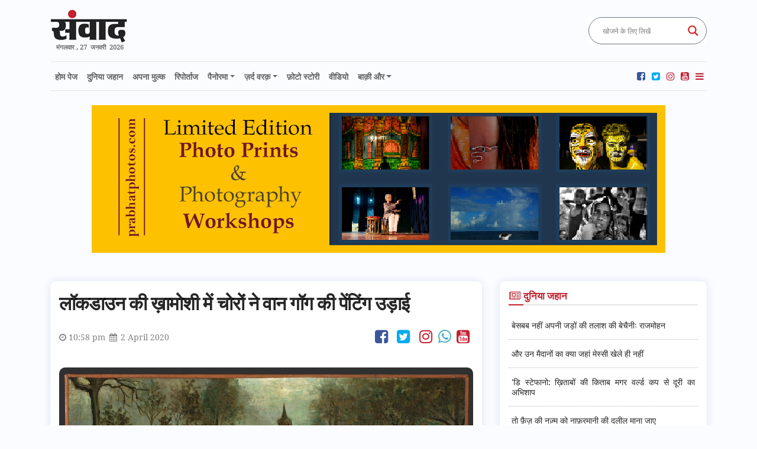

--- FILE ---
content_type: text/html; charset=UTF-8
request_url: https://samvadnews.in/van-gogh-painting-the-parsonage-garden-at-nuenen-in-spring-stolen-from-the-museum/
body_size: 18416
content:
<!DOCTYPE html>
<html lang="en-US">
<head>
<link rel="shortcut icon" href="https://samvadnews.in/wp-content/themes/samvad/images/favicon.ico" type="image/x-icon">
<link rel="icon" href="https://samvadnews.in/wp-content/themes/samvad/images/favicon.ico" type="image/x-icon">
<meta charset="UTF-8" />
<meta name="viewport" content="width=device-width, initial-scale=1, shrink-to-fit=no">
<meta http-equiv="Content-Type" content="text/html; charset=utf-8" />
<title>
लॉकडाउन की ख़ामोशी में चोरों ने वान गॉग की पेंटिंग उड़ाई | संवाद | Samvadसंवाद</title>
<link rel="stylesheet" href="https://samvadnews.in/wp-content/themes/samvad/css/bootstrap.min.css">
<link rel="stylesheet" href="https://samvadnews.in/wp-content/themes/samvad/css/style.css">
<link href="https://samvadnews.in/wp-content/themes/samvad/css/style-responsive-media.css" rel="stylesheet" />
<link rel="stylesheet" href="https://samvadnews.in/wp-content/themes/samvad/css/font-awesome.min.css">
<link href="https://samvadnews.in/wp-content/themes/samvad/css/breaking-news-ticker.css" rel="stylesheet" />
<link rel="profile" href="https://gmpg.org/xfn/11" />
<link rel="stylesheet" type="text/css" media="all" href="https://samvadnews.in/wp-content/themes/samvad/style.css" />
<link rel="pingback" href="https://samvadnews.in/xmlrpc.php">
<meta name='robots' content='index, follow, max-image-preview:large, max-snippet:-1, max-video-preview:-1' />

	<!-- This site is optimized with the Yoast SEO plugin v20.7 - https://yoast.com/wordpress/plugins/seo/ -->
	<meta name="description" content="&#039;द पारसोनेज गार्डेन ऐट न्यूनेन इन स्प्रिंग&#039; उन्होंने 1884 में बनाई थी, इसमें उन्होंने घर की खिड़की से दिखने वाले गिरजाघर के अवशेष पेंट किए थे." />
	<link rel="canonical" href="https://samvadnews.in/van-gogh-painting-the-parsonage-garden-at-nuenen-in-spring-stolen-from-the-museum/" />
	<meta property="og:locale" content="en_US" />
	<meta property="og:type" content="article" />
	<meta property="og:title" content="लॉकडाउन की ख़ामोशी में चोरों ने वान गॉग की पेंटिंग उड़ाई | संवाद | Samvad" />
	<meta property="og:description" content="&#039;द पारसोनेज गार्डेन ऐट न्यूनेन इन स्प्रिंग&#039; उन्होंने 1884 में बनाई थी, इसमें उन्होंने घर की खिड़की से दिखने वाले गिरजाघर के अवशेष पेंट किए थे." />
	<meta property="og:url" content="https://samvadnews.in/van-gogh-painting-the-parsonage-garden-at-nuenen-in-spring-stolen-from-the-museum/" />
	<meta property="og:site_name" content="संवाद" />
	<meta property="article:author" content="https://www.facebook.com/samvadnewsstories/" />
	<meta property="article:published_time" content="2020-04-02T17:28:00+00:00" />
	<meta property="article:modified_time" content="2020-04-21T13:23:11+00:00" />
	<meta property="og:image" content="https://samvadnews.in/wp-content/uploads/2020/04/Van-Gogh.jpg" />
	<meta property="og:image:width" content="1024" />
	<meta property="og:image:height" content="466" />
	<meta property="og:image:type" content="image/jpeg" />
	<meta name="author" content="samvadnews" />
	<meta name="twitter:card" content="summary_large_image" />
	<meta name="twitter:label1" content="Written by" />
	<meta name="twitter:data1" content="samvadnews" />
	<script type="application/ld+json" class="yoast-schema-graph">{"@context":"https://schema.org","@graph":[{"@type":"Article","@id":"https://samvadnews.in/van-gogh-painting-the-parsonage-garden-at-nuenen-in-spring-stolen-from-the-museum/#article","isPartOf":{"@id":"https://samvadnews.in/van-gogh-painting-the-parsonage-garden-at-nuenen-in-spring-stolen-from-the-museum/"},"author":{"name":"samvadnews","@id":"https://samvadnews.in/#/schema/person/5446cf385b32c89a30199d777d27eaee"},"headline":"लॉकडाउन की ख़ामोशी में चोरों ने वान गॉग की पेंटिंग उड़ाई","datePublished":"2020-04-02T17:28:00+00:00","dateModified":"2020-04-21T13:23:11+00:00","mainEntityOfPage":{"@id":"https://samvadnews.in/van-gogh-painting-the-parsonage-garden-at-nuenen-in-spring-stolen-from-the-museum/"},"wordCount":8,"commentCount":0,"publisher":{"@id":"https://samvadnews.in/#organization"},"image":{"@id":"https://samvadnews.in/van-gogh-painting-the-parsonage-garden-at-nuenen-in-spring-stolen-from-the-museum/#primaryimage"},"thumbnailUrl":"https://samvadnews.in/wp-content/uploads/2020/04/Van-Gogh.jpg","articleSection":["दुनिया जहान"],"inLanguage":"en-US","potentialAction":[{"@type":"CommentAction","name":"Comment","target":["https://samvadnews.in/van-gogh-painting-the-parsonage-garden-at-nuenen-in-spring-stolen-from-the-museum/#respond"]}]},{"@type":"WebPage","@id":"https://samvadnews.in/van-gogh-painting-the-parsonage-garden-at-nuenen-in-spring-stolen-from-the-museum/","url":"https://samvadnews.in/van-gogh-painting-the-parsonage-garden-at-nuenen-in-spring-stolen-from-the-museum/","name":"लॉकडाउन की ख़ामोशी में चोरों ने वान गॉग की पेंटिंग उड़ाई | संवाद | Samvad","isPartOf":{"@id":"https://samvadnews.in/#website"},"primaryImageOfPage":{"@id":"https://samvadnews.in/van-gogh-painting-the-parsonage-garden-at-nuenen-in-spring-stolen-from-the-museum/#primaryimage"},"image":{"@id":"https://samvadnews.in/van-gogh-painting-the-parsonage-garden-at-nuenen-in-spring-stolen-from-the-museum/#primaryimage"},"thumbnailUrl":"https://samvadnews.in/wp-content/uploads/2020/04/Van-Gogh.jpg","datePublished":"2020-04-02T17:28:00+00:00","dateModified":"2020-04-21T13:23:11+00:00","description":"'द पारसोनेज गार्डेन ऐट न्यूनेन इन स्प्रिंग' उन्होंने 1884 में बनाई थी, इसमें उन्होंने घर की खिड़की से दिखने वाले गिरजाघर के अवशेष पेंट किए थे.","breadcrumb":{"@id":"https://samvadnews.in/van-gogh-painting-the-parsonage-garden-at-nuenen-in-spring-stolen-from-the-museum/#breadcrumb"},"inLanguage":"en-US","potentialAction":[{"@type":"ReadAction","target":["https://samvadnews.in/van-gogh-painting-the-parsonage-garden-at-nuenen-in-spring-stolen-from-the-museum/"]}]},{"@type":"ImageObject","inLanguage":"en-US","@id":"https://samvadnews.in/van-gogh-painting-the-parsonage-garden-at-nuenen-in-spring-stolen-from-the-museum/#primaryimage","url":"https://samvadnews.in/wp-content/uploads/2020/04/Van-Gogh.jpg","contentUrl":"https://samvadnews.in/wp-content/uploads/2020/04/Van-Gogh.jpg","width":1024,"height":466},{"@type":"BreadcrumbList","@id":"https://samvadnews.in/van-gogh-painting-the-parsonage-garden-at-nuenen-in-spring-stolen-from-the-museum/#breadcrumb","itemListElement":[{"@type":"ListItem","position":1,"name":"Home","item":"https://samvadnews.in/"},{"@type":"ListItem","position":2,"name":"लॉकडाउन की ख़ामोशी में चोरों ने वान गॉग की पेंटिंग उड़ाई"}]},{"@type":"WebSite","@id":"https://samvadnews.in/#website","url":"https://samvadnews.in/","name":"संवाद","description":"","publisher":{"@id":"https://samvadnews.in/#organization"},"potentialAction":[{"@type":"SearchAction","target":{"@type":"EntryPoint","urlTemplate":"https://samvadnews.in/?s={search_term_string}"},"query-input":"required name=search_term_string"}],"inLanguage":"en-US"},{"@type":"Organization","@id":"https://samvadnews.in/#organization","name":"samvad news agency","url":"https://samvadnews.in/","logo":{"@type":"ImageObject","inLanguage":"en-US","@id":"https://samvadnews.in/#/schema/logo/image/","url":"https://samvadnews.in/wp-content/uploads/2020/06/sanvad-favicon-1.jpg","contentUrl":"https://samvadnews.in/wp-content/uploads/2020/06/sanvad-favicon-1.jpg","width":2500,"height":2500,"caption":"samvad news agency"},"image":{"@id":"https://samvadnews.in/#/schema/logo/image/"}},{"@type":"Person","@id":"https://samvadnews.in/#/schema/person/5446cf385b32c89a30199d777d27eaee","name":"samvadnews","image":{"@type":"ImageObject","inLanguage":"en-US","@id":"https://samvadnews.in/#/schema/person/image/","url":"https://secure.gravatar.com/avatar/658f8e75657857f23f8763207223273a?s=96&d=mm&r=g","contentUrl":"https://secure.gravatar.com/avatar/658f8e75657857f23f8763207223273a?s=96&d=mm&r=g","caption":"samvadnews"},"sameAs":["https://samvadnews.in","https://www.facebook.com/samvadnewsstories/","https://www.instagram.com/samvad.news/","https://www.youtube.com/@SamvadNews"],"url":"https://samvadnews.in/author/sanwad/"}]}</script>
	<!-- / Yoast SEO plugin. -->


<link rel='dns-prefetch' href='//translate.google.com' />
<link rel='dns-prefetch' href='//code.responsivevoice.org' />
<link rel="alternate" type="application/rss+xml" title="संवाद &raquo; Feed" href="https://samvadnews.in/feed/" />
<link rel="alternate" type="application/rss+xml" title="संवाद &raquo; Comments Feed" href="https://samvadnews.in/comments/feed/" />
<link rel="alternate" type="application/rss+xml" title="संवाद &raquo; लॉकडाउन की ख़ामोशी में चोरों ने वान गॉग की पेंटिंग उड़ाई Comments Feed" href="https://samvadnews.in/van-gogh-painting-the-parsonage-garden-at-nuenen-in-spring-stolen-from-the-museum/feed/" />
<script type="text/javascript">
window._wpemojiSettings = {"baseUrl":"https:\/\/s.w.org\/images\/core\/emoji\/14.0.0\/72x72\/","ext":".png","svgUrl":"https:\/\/s.w.org\/images\/core\/emoji\/14.0.0\/svg\/","svgExt":".svg","source":{"concatemoji":"https:\/\/samvadnews.in\/wp-includes\/js\/wp-emoji-release.min.js?ver=6.1.9"}};
/*! This file is auto-generated */
!function(e,a,t){var n,r,o,i=a.createElement("canvas"),p=i.getContext&&i.getContext("2d");function s(e,t){var a=String.fromCharCode,e=(p.clearRect(0,0,i.width,i.height),p.fillText(a.apply(this,e),0,0),i.toDataURL());return p.clearRect(0,0,i.width,i.height),p.fillText(a.apply(this,t),0,0),e===i.toDataURL()}function c(e){var t=a.createElement("script");t.src=e,t.defer=t.type="text/javascript",a.getElementsByTagName("head")[0].appendChild(t)}for(o=Array("flag","emoji"),t.supports={everything:!0,everythingExceptFlag:!0},r=0;r<o.length;r++)t.supports[o[r]]=function(e){if(p&&p.fillText)switch(p.textBaseline="top",p.font="600 32px Arial",e){case"flag":return s([127987,65039,8205,9895,65039],[127987,65039,8203,9895,65039])?!1:!s([55356,56826,55356,56819],[55356,56826,8203,55356,56819])&&!s([55356,57332,56128,56423,56128,56418,56128,56421,56128,56430,56128,56423,56128,56447],[55356,57332,8203,56128,56423,8203,56128,56418,8203,56128,56421,8203,56128,56430,8203,56128,56423,8203,56128,56447]);case"emoji":return!s([129777,127995,8205,129778,127999],[129777,127995,8203,129778,127999])}return!1}(o[r]),t.supports.everything=t.supports.everything&&t.supports[o[r]],"flag"!==o[r]&&(t.supports.everythingExceptFlag=t.supports.everythingExceptFlag&&t.supports[o[r]]);t.supports.everythingExceptFlag=t.supports.everythingExceptFlag&&!t.supports.flag,t.DOMReady=!1,t.readyCallback=function(){t.DOMReady=!0},t.supports.everything||(n=function(){t.readyCallback()},a.addEventListener?(a.addEventListener("DOMContentLoaded",n,!1),e.addEventListener("load",n,!1)):(e.attachEvent("onload",n),a.attachEvent("onreadystatechange",function(){"complete"===a.readyState&&t.readyCallback()})),(e=t.source||{}).concatemoji?c(e.concatemoji):e.wpemoji&&e.twemoji&&(c(e.twemoji),c(e.wpemoji)))}(window,document,window._wpemojiSettings);
</script>
<style type="text/css">
img.wp-smiley,
img.emoji {
	display: inline !important;
	border: none !important;
	box-shadow: none !important;
	height: 1em !important;
	width: 1em !important;
	margin: 0 0.07em !important;
	vertical-align: -0.1em !important;
	background: none !important;
	padding: 0 !important;
}
</style>
	<link rel='stylesheet' id='wp-block-library-css' href='https://samvadnews.in/wp-includes/css/dist/block-library/style.min.css?ver=6.1.9' type='text/css' media='all' />
<style id='wp-block-library-theme-inline-css' type='text/css'>
.wp-block-audio figcaption{color:#555;font-size:13px;text-align:center}.is-dark-theme .wp-block-audio figcaption{color:hsla(0,0%,100%,.65)}.wp-block-audio{margin:0 0 1em}.wp-block-code{border:1px solid #ccc;border-radius:4px;font-family:Menlo,Consolas,monaco,monospace;padding:.8em 1em}.wp-block-embed figcaption{color:#555;font-size:13px;text-align:center}.is-dark-theme .wp-block-embed figcaption{color:hsla(0,0%,100%,.65)}.wp-block-embed{margin:0 0 1em}.blocks-gallery-caption{color:#555;font-size:13px;text-align:center}.is-dark-theme .blocks-gallery-caption{color:hsla(0,0%,100%,.65)}.wp-block-image figcaption{color:#555;font-size:13px;text-align:center}.is-dark-theme .wp-block-image figcaption{color:hsla(0,0%,100%,.65)}.wp-block-image{margin:0 0 1em}.wp-block-pullquote{border-top:4px solid;border-bottom:4px solid;margin-bottom:1.75em;color:currentColor}.wp-block-pullquote__citation,.wp-block-pullquote cite,.wp-block-pullquote footer{color:currentColor;text-transform:uppercase;font-size:.8125em;font-style:normal}.wp-block-quote{border-left:.25em solid;margin:0 0 1.75em;padding-left:1em}.wp-block-quote cite,.wp-block-quote footer{color:currentColor;font-size:.8125em;position:relative;font-style:normal}.wp-block-quote.has-text-align-right{border-left:none;border-right:.25em solid;padding-left:0;padding-right:1em}.wp-block-quote.has-text-align-center{border:none;padding-left:0}.wp-block-quote.is-large,.wp-block-quote.is-style-large,.wp-block-quote.is-style-plain{border:none}.wp-block-search .wp-block-search__label{font-weight:700}.wp-block-search__button{border:1px solid #ccc;padding:.375em .625em}:where(.wp-block-group.has-background){padding:1.25em 2.375em}.wp-block-separator.has-css-opacity{opacity:.4}.wp-block-separator{border:none;border-bottom:2px solid;margin-left:auto;margin-right:auto}.wp-block-separator.has-alpha-channel-opacity{opacity:1}.wp-block-separator:not(.is-style-wide):not(.is-style-dots){width:100px}.wp-block-separator.has-background:not(.is-style-dots){border-bottom:none;height:1px}.wp-block-separator.has-background:not(.is-style-wide):not(.is-style-dots){height:2px}.wp-block-table{margin:"0 0 1em 0"}.wp-block-table thead{border-bottom:3px solid}.wp-block-table tfoot{border-top:3px solid}.wp-block-table td,.wp-block-table th{word-break:normal}.wp-block-table figcaption{color:#555;font-size:13px;text-align:center}.is-dark-theme .wp-block-table figcaption{color:hsla(0,0%,100%,.65)}.wp-block-video figcaption{color:#555;font-size:13px;text-align:center}.is-dark-theme .wp-block-video figcaption{color:hsla(0,0%,100%,.65)}.wp-block-video{margin:0 0 1em}.wp-block-template-part.has-background{padding:1.25em 2.375em;margin-top:0;margin-bottom:0}
</style>
<link rel='stylesheet' id='classic-theme-styles-css' href='https://samvadnews.in/wp-includes/css/classic-themes.min.css?ver=1' type='text/css' media='all' />
<style id='global-styles-inline-css' type='text/css'>
body{--wp--preset--color--black: #000;--wp--preset--color--cyan-bluish-gray: #abb8c3;--wp--preset--color--white: #fff;--wp--preset--color--pale-pink: #f78da7;--wp--preset--color--vivid-red: #cf2e2e;--wp--preset--color--luminous-vivid-orange: #ff6900;--wp--preset--color--luminous-vivid-amber: #fcb900;--wp--preset--color--light-green-cyan: #7bdcb5;--wp--preset--color--vivid-green-cyan: #00d084;--wp--preset--color--pale-cyan-blue: #8ed1fc;--wp--preset--color--vivid-cyan-blue: #0693e3;--wp--preset--color--vivid-purple: #9b51e0;--wp--preset--color--blue: #0066cc;--wp--preset--color--medium-gray: #666;--wp--preset--color--light-gray: #f1f1f1;--wp--preset--gradient--vivid-cyan-blue-to-vivid-purple: linear-gradient(135deg,rgba(6,147,227,1) 0%,rgb(155,81,224) 100%);--wp--preset--gradient--light-green-cyan-to-vivid-green-cyan: linear-gradient(135deg,rgb(122,220,180) 0%,rgb(0,208,130) 100%);--wp--preset--gradient--luminous-vivid-amber-to-luminous-vivid-orange: linear-gradient(135deg,rgba(252,185,0,1) 0%,rgba(255,105,0,1) 100%);--wp--preset--gradient--luminous-vivid-orange-to-vivid-red: linear-gradient(135deg,rgba(255,105,0,1) 0%,rgb(207,46,46) 100%);--wp--preset--gradient--very-light-gray-to-cyan-bluish-gray: linear-gradient(135deg,rgb(238,238,238) 0%,rgb(169,184,195) 100%);--wp--preset--gradient--cool-to-warm-spectrum: linear-gradient(135deg,rgb(74,234,220) 0%,rgb(151,120,209) 20%,rgb(207,42,186) 40%,rgb(238,44,130) 60%,rgb(251,105,98) 80%,rgb(254,248,76) 100%);--wp--preset--gradient--blush-light-purple: linear-gradient(135deg,rgb(255,206,236) 0%,rgb(152,150,240) 100%);--wp--preset--gradient--blush-bordeaux: linear-gradient(135deg,rgb(254,205,165) 0%,rgb(254,45,45) 50%,rgb(107,0,62) 100%);--wp--preset--gradient--luminous-dusk: linear-gradient(135deg,rgb(255,203,112) 0%,rgb(199,81,192) 50%,rgb(65,88,208) 100%);--wp--preset--gradient--pale-ocean: linear-gradient(135deg,rgb(255,245,203) 0%,rgb(182,227,212) 50%,rgb(51,167,181) 100%);--wp--preset--gradient--electric-grass: linear-gradient(135deg,rgb(202,248,128) 0%,rgb(113,206,126) 100%);--wp--preset--gradient--midnight: linear-gradient(135deg,rgb(2,3,129) 0%,rgb(40,116,252) 100%);--wp--preset--duotone--dark-grayscale: url('#wp-duotone-dark-grayscale');--wp--preset--duotone--grayscale: url('#wp-duotone-grayscale');--wp--preset--duotone--purple-yellow: url('#wp-duotone-purple-yellow');--wp--preset--duotone--blue-red: url('#wp-duotone-blue-red');--wp--preset--duotone--midnight: url('#wp-duotone-midnight');--wp--preset--duotone--magenta-yellow: url('#wp-duotone-magenta-yellow');--wp--preset--duotone--purple-green: url('#wp-duotone-purple-green');--wp--preset--duotone--blue-orange: url('#wp-duotone-blue-orange');--wp--preset--font-size--small: 13px;--wp--preset--font-size--medium: 20px;--wp--preset--font-size--large: 36px;--wp--preset--font-size--x-large: 42px;--wp--preset--spacing--20: 0.44rem;--wp--preset--spacing--30: 0.67rem;--wp--preset--spacing--40: 1rem;--wp--preset--spacing--50: 1.5rem;--wp--preset--spacing--60: 2.25rem;--wp--preset--spacing--70: 3.38rem;--wp--preset--spacing--80: 5.06rem;}:where(.is-layout-flex){gap: 0.5em;}body .is-layout-flow > .alignleft{float: left;margin-inline-start: 0;margin-inline-end: 2em;}body .is-layout-flow > .alignright{float: right;margin-inline-start: 2em;margin-inline-end: 0;}body .is-layout-flow > .aligncenter{margin-left: auto !important;margin-right: auto !important;}body .is-layout-constrained > .alignleft{float: left;margin-inline-start: 0;margin-inline-end: 2em;}body .is-layout-constrained > .alignright{float: right;margin-inline-start: 2em;margin-inline-end: 0;}body .is-layout-constrained > .aligncenter{margin-left: auto !important;margin-right: auto !important;}body .is-layout-constrained > :where(:not(.alignleft):not(.alignright):not(.alignfull)){max-width: var(--wp--style--global--content-size);margin-left: auto !important;margin-right: auto !important;}body .is-layout-constrained > .alignwide{max-width: var(--wp--style--global--wide-size);}body .is-layout-flex{display: flex;}body .is-layout-flex{flex-wrap: wrap;align-items: center;}body .is-layout-flex > *{margin: 0;}:where(.wp-block-columns.is-layout-flex){gap: 2em;}.has-black-color{color: var(--wp--preset--color--black) !important;}.has-cyan-bluish-gray-color{color: var(--wp--preset--color--cyan-bluish-gray) !important;}.has-white-color{color: var(--wp--preset--color--white) !important;}.has-pale-pink-color{color: var(--wp--preset--color--pale-pink) !important;}.has-vivid-red-color{color: var(--wp--preset--color--vivid-red) !important;}.has-luminous-vivid-orange-color{color: var(--wp--preset--color--luminous-vivid-orange) !important;}.has-luminous-vivid-amber-color{color: var(--wp--preset--color--luminous-vivid-amber) !important;}.has-light-green-cyan-color{color: var(--wp--preset--color--light-green-cyan) !important;}.has-vivid-green-cyan-color{color: var(--wp--preset--color--vivid-green-cyan) !important;}.has-pale-cyan-blue-color{color: var(--wp--preset--color--pale-cyan-blue) !important;}.has-vivid-cyan-blue-color{color: var(--wp--preset--color--vivid-cyan-blue) !important;}.has-vivid-purple-color{color: var(--wp--preset--color--vivid-purple) !important;}.has-black-background-color{background-color: var(--wp--preset--color--black) !important;}.has-cyan-bluish-gray-background-color{background-color: var(--wp--preset--color--cyan-bluish-gray) !important;}.has-white-background-color{background-color: var(--wp--preset--color--white) !important;}.has-pale-pink-background-color{background-color: var(--wp--preset--color--pale-pink) !important;}.has-vivid-red-background-color{background-color: var(--wp--preset--color--vivid-red) !important;}.has-luminous-vivid-orange-background-color{background-color: var(--wp--preset--color--luminous-vivid-orange) !important;}.has-luminous-vivid-amber-background-color{background-color: var(--wp--preset--color--luminous-vivid-amber) !important;}.has-light-green-cyan-background-color{background-color: var(--wp--preset--color--light-green-cyan) !important;}.has-vivid-green-cyan-background-color{background-color: var(--wp--preset--color--vivid-green-cyan) !important;}.has-pale-cyan-blue-background-color{background-color: var(--wp--preset--color--pale-cyan-blue) !important;}.has-vivid-cyan-blue-background-color{background-color: var(--wp--preset--color--vivid-cyan-blue) !important;}.has-vivid-purple-background-color{background-color: var(--wp--preset--color--vivid-purple) !important;}.has-black-border-color{border-color: var(--wp--preset--color--black) !important;}.has-cyan-bluish-gray-border-color{border-color: var(--wp--preset--color--cyan-bluish-gray) !important;}.has-white-border-color{border-color: var(--wp--preset--color--white) !important;}.has-pale-pink-border-color{border-color: var(--wp--preset--color--pale-pink) !important;}.has-vivid-red-border-color{border-color: var(--wp--preset--color--vivid-red) !important;}.has-luminous-vivid-orange-border-color{border-color: var(--wp--preset--color--luminous-vivid-orange) !important;}.has-luminous-vivid-amber-border-color{border-color: var(--wp--preset--color--luminous-vivid-amber) !important;}.has-light-green-cyan-border-color{border-color: var(--wp--preset--color--light-green-cyan) !important;}.has-vivid-green-cyan-border-color{border-color: var(--wp--preset--color--vivid-green-cyan) !important;}.has-pale-cyan-blue-border-color{border-color: var(--wp--preset--color--pale-cyan-blue) !important;}.has-vivid-cyan-blue-border-color{border-color: var(--wp--preset--color--vivid-cyan-blue) !important;}.has-vivid-purple-border-color{border-color: var(--wp--preset--color--vivid-purple) !important;}.has-vivid-cyan-blue-to-vivid-purple-gradient-background{background: var(--wp--preset--gradient--vivid-cyan-blue-to-vivid-purple) !important;}.has-light-green-cyan-to-vivid-green-cyan-gradient-background{background: var(--wp--preset--gradient--light-green-cyan-to-vivid-green-cyan) !important;}.has-luminous-vivid-amber-to-luminous-vivid-orange-gradient-background{background: var(--wp--preset--gradient--luminous-vivid-amber-to-luminous-vivid-orange) !important;}.has-luminous-vivid-orange-to-vivid-red-gradient-background{background: var(--wp--preset--gradient--luminous-vivid-orange-to-vivid-red) !important;}.has-very-light-gray-to-cyan-bluish-gray-gradient-background{background: var(--wp--preset--gradient--very-light-gray-to-cyan-bluish-gray) !important;}.has-cool-to-warm-spectrum-gradient-background{background: var(--wp--preset--gradient--cool-to-warm-spectrum) !important;}.has-blush-light-purple-gradient-background{background: var(--wp--preset--gradient--blush-light-purple) !important;}.has-blush-bordeaux-gradient-background{background: var(--wp--preset--gradient--blush-bordeaux) !important;}.has-luminous-dusk-gradient-background{background: var(--wp--preset--gradient--luminous-dusk) !important;}.has-pale-ocean-gradient-background{background: var(--wp--preset--gradient--pale-ocean) !important;}.has-electric-grass-gradient-background{background: var(--wp--preset--gradient--electric-grass) !important;}.has-midnight-gradient-background{background: var(--wp--preset--gradient--midnight) !important;}.has-small-font-size{font-size: var(--wp--preset--font-size--small) !important;}.has-medium-font-size{font-size: var(--wp--preset--font-size--medium) !important;}.has-large-font-size{font-size: var(--wp--preset--font-size--large) !important;}.has-x-large-font-size{font-size: var(--wp--preset--font-size--x-large) !important;}
.wp-block-navigation a:where(:not(.wp-element-button)){color: inherit;}
:where(.wp-block-columns.is-layout-flex){gap: 2em;}
.wp-block-pullquote{font-size: 1.5em;line-height: 1.6;}
</style>
<link rel='stylesheet' id='google-language-translator-css' href='https://samvadnews.in/wp-content/plugins/google-language-translator/css/style.css?ver=6.0.19' type='text/css' media='' />
<link rel='stylesheet' id='jquery-smooth-scroll-css' href='https://samvadnews.in/wp-content/plugins/jquery-smooth-scroll/css/style.css?ver=6.1.9' type='text/css' media='all' />
<link rel='stylesheet' id='rv-style-css' href='https://samvadnews.in/wp-content/plugins/responsivevoice-text-to-speech/includes/css/responsivevoice.css?ver=6.1.9' type='text/css' media='all' />
<link rel='stylesheet' id='twentyten-block-style-css' href='https://samvadnews.in/wp-content/themes/samvad/blocks.css?ver=20181018' type='text/css' media='all' />
<link rel='stylesheet' id='wpdreams-asl-basic-css' href='https://samvadnews.in/wp-content/plugins/ajax-search-lite/css/style.basic.css?ver=4.11.4' type='text/css' media='all' />
<link rel='stylesheet' id='wpdreams-ajaxsearchlite-css' href='https://samvadnews.in/wp-content/plugins/ajax-search-lite/css/style-curvy-red.css?ver=4.11.4' type='text/css' media='all' />
<script type='text/javascript' src='https://samvadnews.in/wp-includes/js/jquery/jquery.min.js?ver=3.6.1' id='jquery-core-js'></script>
<script type='text/javascript' src='https://samvadnews.in/wp-includes/js/jquery/jquery-migrate.min.js?ver=3.3.2' id='jquery-migrate-js'></script>
<script type='text/javascript' src='https://code.responsivevoice.org/1.8.3/responsivevoice.js?source=wp-plugin&#038;key=sMzYVShn&#038;ver=6.1.9' id='responsive-voice-js'></script>
<link rel="https://api.w.org/" href="https://samvadnews.in/wp-json/" /><link rel="alternate" type="application/json" href="https://samvadnews.in/wp-json/wp/v2/posts/1922" /><link rel="EditURI" type="application/rsd+xml" title="RSD" href="https://samvadnews.in/xmlrpc.php?rsd" />
<link rel="wlwmanifest" type="application/wlwmanifest+xml" href="https://samvadnews.in/wp-includes/wlwmanifest.xml" />
<meta name="generator" content="WordPress 6.1.9" />
<link rel='shortlink' href='https://samvadnews.in/?p=1922' />
<link rel="alternate" type="application/json+oembed" href="https://samvadnews.in/wp-json/oembed/1.0/embed?url=https%3A%2F%2Fsamvadnews.in%2Fvan-gogh-painting-the-parsonage-garden-at-nuenen-in-spring-stolen-from-the-museum%2F" />
<link rel="alternate" type="text/xml+oembed" href="https://samvadnews.in/wp-json/oembed/1.0/embed?url=https%3A%2F%2Fsamvadnews.in%2Fvan-gogh-painting-the-parsonage-garden-at-nuenen-in-spring-stolen-from-the-museum%2F&#038;format=xml" />
<style>.translated-rtl {
    direction: rtl; 
    unicode-bidi: bidi-override;
}
.size18{display:none;}
#google_language_translator select.goog-te-combo {
    border-radius: 30px !important;
    border: 1px solid #6c757d !important;
    padding: 8px !important;
    height: 46px !important;
    margin: 0;
}
@media (max-width:769px) and (min-width:290px) { 
#google_language_translator select.goog-te-combo {
    height: 35px !important; 
    width: 176px;
    margin-bottom: 2px;
}
}p.hello{font-size:12px;color:darkgray;}#google_language_translator,#flags{text-align:left;}#google_language_translator{clear:both;}#flags{width:165px;}#flags a{display:inline-block;margin-right:2px;}#google_language_translator a{display:none!important;}div.skiptranslate.goog-te-gadget{display:inline!important;}.goog-te-gadget{color:transparent!important;}.goog-te-gadget{font-size:0px!important;}.goog-branding{display:none;}.goog-tooltip{display: none!important;}.goog-tooltip:hover{display: none!important;}.goog-text-highlight{background-color:transparent!important;border:none!important;box-shadow:none!important;}#google_language_translator select.goog-te-combo{color:#32373c;}div.skiptranslate{display:none!important;}body{top:0px!important;}#goog-gt-{display:none!important;}#glt-translate-trigger{left:20px;right:auto;}#glt-translate-trigger > span{color:#ffffff;}#glt-translate-trigger{background:#f89406;}.goog-te-gadget .goog-te-combo{width:100%;}</style><meta name="google-site-verification" content="SuJtY34FwRCvE0AfkhQtk2qjVOB-5DTvjWC6fMR8osw" />		<script>
			document.documentElement.className = document.documentElement.className.replace( 'no-js', 'js' );
		</script>
				<style>
			.no-js img.lazyload { display: none; }
			figure.wp-block-image img.lazyloading { min-width: 150px; }
							.lazyload, .lazyloading { opacity: 0; }
				.lazyloaded {
					opacity: 1;
					transition: opacity 400ms;
					transition-delay: 0ms;
				}
					</style>
						<link rel="preconnect" href="https://fonts.gstatic.com" crossorigin />
				<link rel="preload" as="style" href="//fonts.googleapis.com/css?family=Open+Sans&display=swap" />
				<link rel="stylesheet" href="//fonts.googleapis.com/css?family=Open+Sans&display=swap" media="all" />
				                <style>
                    
					div[id*='ajaxsearchlitesettings'].searchsettings .asl_option_inner label {
						font-size: 0px !important;
						color: rgba(0, 0, 0, 0);
					}
					div[id*='ajaxsearchlitesettings'].searchsettings .asl_option_inner label:after {
						font-size: 11px !important;
						position: absolute;
						top: 0;
						left: 0;
						z-index: 1;
					}
					.asl_w_container {
						width: 100%;
						margin: 0px 0px 0px 0px;
						min-width: 200px;
					}
					div[id*='ajaxsearchlite'].asl_m {
						width: 100%;
					}
					div[id*='ajaxsearchliteres'].wpdreams_asl_results div.resdrg span.highlighted {
						font-weight: bold;
						color: rgba(217, 49, 43, 1);
						background-color: rgba(238, 238, 238, 1);
					}
					div[id*='ajaxsearchliteres'].wpdreams_asl_results .results img.asl_image {
						width: 70px;
						height: 70px;
						object-fit: cover;
					}
					div.asl_r .results {
						max-height: none;
					}
				
						.asl_m, .asl_m .probox {
							background-color: rgb(255, 255, 255) !important;
							background-image: none !important;
							-webkit-background-image: none !important;
							-ms-background-image: none !important;
						}
					
						.asl_m .probox svg {
							fill: rgb(214, 32, 32) !important;
						}
						.asl_m .probox .innericon {
							background-color: rgb(255, 255, 255) !important;
							background-image: none !important;
							-webkit-background-image: none !important;
							-ms-background-image: none !important;
						}
					
						div.asl_r.asl_w.vertical .results .item::after {
							display: block;
							position: absolute;
							bottom: 0;
							content: '';
							height: 1px;
							width: 100%;
							background: #D8D8D8;
						}
						div.asl_r.asl_w.vertical .results .item.asl_last_item::after {
							display: none;
						}
					 #ajaxsearchlite1 .probox, div.asl_w .probox {    border: 1px solid #6c757d;}                </style>
                <!-- Global site tag (gtag.js) - Google Analytics -->
<script async src="https://www.googletagmanager.com/gtag/js?id=UA-154968522-1"></script>
<script>
  window.dataLayer = window.dataLayer || [];
  function gtag(){dataLayer.push(arguments);}
  gtag('js', new Date());

  gtag('config', 'UA-154968522-1');
</script>
<!-- Google Tag Manager -->
<script>(function(w,d,s,l,i){w[l]=w[l]||[];w[l].push({'gtm.start':
new Date().getTime(),event:'gtm.js'});var f=d.getElementsByTagName(s)[0],
j=d.createElement(s),dl=l!='dataLayer'?'&l='+l:'';j.async=true;j.src=
'https://www.googletagmanager.com/gtm.js?id='+i+dl;f.parentNode.insertBefore(j,f);
})(window,document,'script','dataLayer','GTM-T4QB7HW');
 
 </script>
<!-- End Google Tag Manager -->

<script data-ad-client="ca-pub-6477233253636543" async src="https://pagead2.googlesyndication.com/pagead/js/adsbygoogle.js"></script>

<script async custom-element="amp-auto-ads"
        src="https://cdn.ampproject.org/v0/amp-auto-ads-0.1.js">
</script>
<script data-ad-client="ca-pub-6477233253636543" async src="https://pagead2.googlesyndication.com/pagead/js/adsbygoogle.js"></script>

</head>
<body class="post-template-default single single-post postid-1922 single-format-standard">
    <!-- Google Tag Manager (noscript) -->
<noscript><iframe 
height="0" width="0" style="display:none;visibility:hidden" data-src="https://www.googletagmanager.com/ns.html?id=GTM-T4QB7HW" class="lazyload" src="[data-uri]"></iframe></noscript>
<!-- End Google Tag Manager (noscript) -->
<svg xmlns="http://www.w3.org/2000/svg" viewBox="0 0 0 0" width="0" height="0" focusable="false" role="none" style="visibility: hidden; position: absolute; left: -9999px; overflow: hidden;" ><defs><filter id="wp-duotone-dark-grayscale"><feColorMatrix color-interpolation-filters="sRGB" type="matrix" values=" .299 .587 .114 0 0 .299 .587 .114 0 0 .299 .587 .114 0 0 .299 .587 .114 0 0 " /><feComponentTransfer color-interpolation-filters="sRGB" ><feFuncR type="table" tableValues="0 0.49803921568627" /><feFuncG type="table" tableValues="0 0.49803921568627" /><feFuncB type="table" tableValues="0 0.49803921568627" /><feFuncA type="table" tableValues="1 1" /></feComponentTransfer><feComposite in2="SourceGraphic" operator="in" /></filter></defs></svg><svg xmlns="http://www.w3.org/2000/svg" viewBox="0 0 0 0" width="0" height="0" focusable="false" role="none" style="visibility: hidden; position: absolute; left: -9999px; overflow: hidden;" ><defs><filter id="wp-duotone-grayscale"><feColorMatrix color-interpolation-filters="sRGB" type="matrix" values=" .299 .587 .114 0 0 .299 .587 .114 0 0 .299 .587 .114 0 0 .299 .587 .114 0 0 " /><feComponentTransfer color-interpolation-filters="sRGB" ><feFuncR type="table" tableValues="0 1" /><feFuncG type="table" tableValues="0 1" /><feFuncB type="table" tableValues="0 1" /><feFuncA type="table" tableValues="1 1" /></feComponentTransfer><feComposite in2="SourceGraphic" operator="in" /></filter></defs></svg><svg xmlns="http://www.w3.org/2000/svg" viewBox="0 0 0 0" width="0" height="0" focusable="false" role="none" style="visibility: hidden; position: absolute; left: -9999px; overflow: hidden;" ><defs><filter id="wp-duotone-purple-yellow"><feColorMatrix color-interpolation-filters="sRGB" type="matrix" values=" .299 .587 .114 0 0 .299 .587 .114 0 0 .299 .587 .114 0 0 .299 .587 .114 0 0 " /><feComponentTransfer color-interpolation-filters="sRGB" ><feFuncR type="table" tableValues="0.54901960784314 0.98823529411765" /><feFuncG type="table" tableValues="0 1" /><feFuncB type="table" tableValues="0.71764705882353 0.25490196078431" /><feFuncA type="table" tableValues="1 1" /></feComponentTransfer><feComposite in2="SourceGraphic" operator="in" /></filter></defs></svg><svg xmlns="http://www.w3.org/2000/svg" viewBox="0 0 0 0" width="0" height="0" focusable="false" role="none" style="visibility: hidden; position: absolute; left: -9999px; overflow: hidden;" ><defs><filter id="wp-duotone-blue-red"><feColorMatrix color-interpolation-filters="sRGB" type="matrix" values=" .299 .587 .114 0 0 .299 .587 .114 0 0 .299 .587 .114 0 0 .299 .587 .114 0 0 " /><feComponentTransfer color-interpolation-filters="sRGB" ><feFuncR type="table" tableValues="0 1" /><feFuncG type="table" tableValues="0 0.27843137254902" /><feFuncB type="table" tableValues="0.5921568627451 0.27843137254902" /><feFuncA type="table" tableValues="1 1" /></feComponentTransfer><feComposite in2="SourceGraphic" operator="in" /></filter></defs></svg><svg xmlns="http://www.w3.org/2000/svg" viewBox="0 0 0 0" width="0" height="0" focusable="false" role="none" style="visibility: hidden; position: absolute; left: -9999px; overflow: hidden;" ><defs><filter id="wp-duotone-midnight"><feColorMatrix color-interpolation-filters="sRGB" type="matrix" values=" .299 .587 .114 0 0 .299 .587 .114 0 0 .299 .587 .114 0 0 .299 .587 .114 0 0 " /><feComponentTransfer color-interpolation-filters="sRGB" ><feFuncR type="table" tableValues="0 0" /><feFuncG type="table" tableValues="0 0.64705882352941" /><feFuncB type="table" tableValues="0 1" /><feFuncA type="table" tableValues="1 1" /></feComponentTransfer><feComposite in2="SourceGraphic" operator="in" /></filter></defs></svg><svg xmlns="http://www.w3.org/2000/svg" viewBox="0 0 0 0" width="0" height="0" focusable="false" role="none" style="visibility: hidden; position: absolute; left: -9999px; overflow: hidden;" ><defs><filter id="wp-duotone-magenta-yellow"><feColorMatrix color-interpolation-filters="sRGB" type="matrix" values=" .299 .587 .114 0 0 .299 .587 .114 0 0 .299 .587 .114 0 0 .299 .587 .114 0 0 " /><feComponentTransfer color-interpolation-filters="sRGB" ><feFuncR type="table" tableValues="0.78039215686275 1" /><feFuncG type="table" tableValues="0 0.94901960784314" /><feFuncB type="table" tableValues="0.35294117647059 0.47058823529412" /><feFuncA type="table" tableValues="1 1" /></feComponentTransfer><feComposite in2="SourceGraphic" operator="in" /></filter></defs></svg><svg xmlns="http://www.w3.org/2000/svg" viewBox="0 0 0 0" width="0" height="0" focusable="false" role="none" style="visibility: hidden; position: absolute; left: -9999px; overflow: hidden;" ><defs><filter id="wp-duotone-purple-green"><feColorMatrix color-interpolation-filters="sRGB" type="matrix" values=" .299 .587 .114 0 0 .299 .587 .114 0 0 .299 .587 .114 0 0 .299 .587 .114 0 0 " /><feComponentTransfer color-interpolation-filters="sRGB" ><feFuncR type="table" tableValues="0.65098039215686 0.40392156862745" /><feFuncG type="table" tableValues="0 1" /><feFuncB type="table" tableValues="0.44705882352941 0.4" /><feFuncA type="table" tableValues="1 1" /></feComponentTransfer><feComposite in2="SourceGraphic" operator="in" /></filter></defs></svg><svg xmlns="http://www.w3.org/2000/svg" viewBox="0 0 0 0" width="0" height="0" focusable="false" role="none" style="visibility: hidden; position: absolute; left: -9999px; overflow: hidden;" ><defs><filter id="wp-duotone-blue-orange"><feColorMatrix color-interpolation-filters="sRGB" type="matrix" values=" .299 .587 .114 0 0 .299 .587 .114 0 0 .299 .587 .114 0 0 .299 .587 .114 0 0 " /><feComponentTransfer color-interpolation-filters="sRGB" ><feFuncR type="table" tableValues="0.098039215686275 1" /><feFuncG type="table" tableValues="0 0.66274509803922" /><feFuncB type="table" tableValues="0.84705882352941 0.41960784313725" /><feFuncA type="table" tableValues="1 1" /></feComponentTransfer><feComposite in2="SourceGraphic" operator="in" /></filter></defs></svg><div class="container">
<header class="blog-header py-3">
  <div class="row flex-nowrap justify-content-between align-items-center">
    <div class="col-6"> <a class="blog-header-logo text-dark" href="https://samvadnews.in/"> 
    	 <img title="Sanvad" border="0" src="https://samvadnews.in/wp-content/themes/samvad/images/logo.png" />
	 </a>
      <div class="current-date-main">
                मंगलवार        ,&nbsp;27&nbsp;
        जनवरी        &nbsp;2026</div>
    </div>
    <div class="col-6 d-flex justify-content-end align-items-center search-box">
      <div class="row no-gutters">
        <div class="col">
            <div id="flags" class="size18"><ul id="sortable" class="ui-sortable" style="float:left"><li id='Bengali'><a href='#' title='Bengali' class='nturl notranslate bn flag Bengali'></a></li><li id='English'><a href='#' title='English' class='nturl notranslate en flag united-states'></a></li><li id='Hindi'><a href='#' title='Hindi' class='nturl notranslate hi flag Hindi'></a></li><li id='Kannada'><a href='#' title='Kannada' class='nturl notranslate kn flag Kannada'></a></li><li id='Malayalam'><a href='#' title='Malayalam' class='nturl notranslate ml flag Malayalam'></a></li><li id='Marathi'><a href='#' title='Marathi' class='nturl notranslate mr flag Marathi'></a></li><li id='Punjabi'><a href='#' title='Punjabi' class='nturl notranslate pa flag Punjabi'></a></li><li id='Tamil'><a href='#' title='Tamil' class='nturl notranslate ta flag Tamil'></a></li><li id='Telugu'><a href='#' title='Telugu' class='nturl notranslate te flag Telugu'></a></li><li id='Urdu'><a href='#' title='Urdu' class='nturl notranslate ur flag Urdu'></a></li></ul></div><div id="google_language_translator" class="default-language-hi"></div>         </div>
        <div class="col">
        <div class="asl_w_container asl_w_container_1">
	<div id='ajaxsearchlite1'
		 data-id="1"
		 data-instance="1"
		 class="asl_w asl_m asl_m_1 asl_m_1_1">
		<div class="probox">

	
	<div class='prosettings' style='display:none;' data-opened=0>
				<div class='innericon'>
			<svg version="1.1" xmlns="http://www.w3.org/2000/svg" xmlns:xlink="http://www.w3.org/1999/xlink" x="0px" y="0px" width="22" height="22" viewBox="0 0 512 512" enable-background="new 0 0 512 512" xml:space="preserve">
					<polygon transform = "rotate(90 256 256)" points="142.332,104.886 197.48,50 402.5,256 197.48,462 142.332,407.113 292.727,256 "/>
				</svg>
		</div>
	</div>

	
	
	<div class='proinput'>
        <form role="search" action='#' autocomplete="off"
			  aria-label="Search form">
			<input aria-label="Search input"
				   type='search' class='orig'
				   tabindex="0"
				   name='phrase'
				   placeholder='खोजने के लिए लिखें'
				   value=''
				   autocomplete="off"/>
			<input aria-label="Search autocomplete input"
				   type='text'
				   class='autocomplete'
				   tabindex="-1"
				   name='phrase'
				   value=''
				   autocomplete="off" disabled/>
			<input type='submit' value="Start search" style='width:0; height: 0; visibility: hidden;'>
		</form>
	</div>

	
	
	<button class='promagnifier' tabindex="0" aria-label="Search magnifier button">
				<span class='innericon' style="display:block;">
			<svg version="1.1" xmlns="http://www.w3.org/2000/svg" xmlns:xlink="http://www.w3.org/1999/xlink" x="0px" y="0px" width="22" height="22" viewBox="0 0 512 512" enable-background="new 0 0 512 512" xml:space="preserve">
					<path d="M460.355,421.59L353.844,315.078c20.041-27.553,31.885-61.437,31.885-98.037
						C385.729,124.934,310.793,50,218.686,50C126.58,50,51.645,124.934,51.645,217.041c0,92.106,74.936,167.041,167.041,167.041
						c34.912,0,67.352-10.773,94.184-29.158L419.945,462L460.355,421.59z M100.631,217.041c0-65.096,52.959-118.056,118.055-118.056
						c65.098,0,118.057,52.959,118.057,118.056c0,65.096-52.959,118.056-118.057,118.056C153.59,335.097,100.631,282.137,100.631,217.041
						z"/>
				</svg>
		</span>
	</button>

	
	
	<div class='proloading'>

		<div class="asl_loader"><div class="asl_loader-inner asl_simple-circle"></div></div>

			</div>

			<div class='proclose'>
			<svg version="1.1" xmlns="http://www.w3.org/2000/svg" xmlns:xlink="http://www.w3.org/1999/xlink" x="0px"
				 y="0px"
				 width="12" height="12" viewBox="0 0 512 512" enable-background="new 0 0 512 512"
				 xml:space="preserve">
				<polygon points="438.393,374.595 319.757,255.977 438.378,137.348 374.595,73.607 255.995,192.225 137.375,73.622 73.607,137.352 192.246,255.983 73.622,374.625 137.352,438.393 256.002,319.734 374.652,438.378 "/>
			</svg>
		</div>
	
	
</div>	</div>
	<div class='asl_data_container' style="display:none !important;">
		<div class="asl_init_data wpdreams_asl_data_ct"
	 style="display:none !important;"
	 id="asl_init_id_1"
	 data-asl-id="1"
	 data-asl-instance="1"
	 data-asldata="[base64]"></div>	<div id="asl_hidden_data">
		<svg style="position:absolute" height="0" width="0">
			<filter id="aslblur">
				<feGaussianBlur in="SourceGraphic" stdDeviation="4"/>
			</filter>
		</svg>
		<svg style="position:absolute" height="0" width="0">
			<filter id="no_aslblur"></filter>
		</svg>
	</div>
	</div>

	<div id='ajaxsearchliteres1'
	 class='vertical wpdreams_asl_results asl_w asl_r asl_r_1 asl_r_1_1'>

	
	<div class="results">

		
		<div class="resdrg">
		</div>

		
	</div>

	
	
</div>

	<div id='__original__ajaxsearchlitesettings1'
		 data-id="1"
		 class="searchsettings wpdreams_asl_settings asl_w asl_s asl_s_1">
		<form name='options'
	  aria-label="Search settings form"
	  autocomplete = 'off'>

	
	
	<input type="hidden" name="filters_changed" style="display:none;" value="0">
	<input type="hidden" name="filters_initial" style="display:none;" value="1">

	<div class="asl_option_inner hiddend">
		<input type='hidden' name='qtranslate_lang' id='qtranslate_lang1'
			   value='0'/>
	</div>

	
	
	<fieldset class="asl_sett_scroll">
		<legend style="display: none;">Generic selectors</legend>
		<div class="asl_option" tabindex="0">
			<div class="asl_option_inner">
				<input type="checkbox" value="exact"
					   aria-label="Exact matches only"
					   name="asl_gen[]" />
				<div class="asl_option_checkbox"></div>
			</div>
			<div class="asl_option_label">
				Exact matches only			</div>
		</div>
		<div class="asl_option" tabindex="0">
			<div class="asl_option_inner">
				<input type="checkbox" value="title"
					   aria-label="Search in title"
					   name="asl_gen[]"  checked="checked"/>
				<div class="asl_option_checkbox"></div>
			</div>
			<div class="asl_option_label">
				Search in title			</div>
		</div>
		<div class="asl_option" tabindex="0">
			<div class="asl_option_inner">
				<input type="checkbox" value="content"
					   aria-label="Search in content"
					   name="asl_gen[]"  checked="checked"/>
				<div class="asl_option_checkbox"></div>
			</div>
			<div class="asl_option_label">
				Search in content			</div>
		</div>
		<div class="asl_option_inner hiddend">
			<input type="checkbox" value="excerpt"
				   aria-label="Search in excerpt"
				   name="asl_gen[]"  checked="checked"/>
			<div class="asl_option_checkbox"></div>
		</div>
	</fieldset>
	<fieldset class="asl_sett_scroll">
		<legend style="display: none;">Post Type Selectors</legend>
					<div class="asl_option_inner hiddend">
				<input type="checkbox" value="post"
					   aria-label="Hidden option, ignore please"
					   name="customset[]" checked="checked"/>
			</div>
						<div class="asl_option_inner hiddend">
				<input type="checkbox" value="page"
					   aria-label="Hidden option, ignore please"
					   name="customset[]" checked="checked"/>
			</div>
				</fieldset>
	</form>
	</div>
</div>         </div>
       </div>
    </div>
  </div>
 
</header>
<div class="nav-scroller py-1 mb-2">
  <!-- Static navbar -->
  <nav class="navbar navbar-expand-md navbar-light">
    <!--<a class="navbar-brand" href="#">Navbar</a>-->
    <button class="navbar-toggler" type="button" data-toggle="collapse" data-target="#navbarNavDropdown" aria-controls="navbarNavDropdown" aria-expanded="false" aria-label="Toggle navigation"> <span class="navbar-toggler-icon"></span> </button>
    <div class="collapse navbar-collapse main-nav" id="navbarNavDropdown">
      <ul id="menu" class="navbar-nav"><li id="menu-item-62" class="menu-item menu-item-type-post_type menu-item-object-page menu-item-home menu-item-62 nav-item nav-item"><a href="https://samvadnews.in/" class="nav-link">होम पेज</a></li>
<li id="menu-item-79" class="menu-item menu-item-type-taxonomy menu-item-object-category current-post-ancestor current-menu-parent current-post-parent menu-item-79 nav-item nav-item"><a href="https://samvadnews.in/category/world/" class="nav-link">दुनिया जहान</a></li>
<li id="menu-item-65" class="menu-item menu-item-type-taxonomy menu-item-object-category menu-item-65 nav-item nav-item"><a href="https://samvadnews.in/category/india/" class="nav-link">अपना मुल्क</a></li>
<li id="menu-item-329" class="menu-item menu-item-type-taxonomy menu-item-object-category menu-item-329 nav-item nav-item"><a href="https://samvadnews.in/category/riportaaj/" class="nav-link">रिपोर्ताज</a></li>
<li id="menu-item-330" class="menu-item menu-item-type-custom menu-item-object-custom menu-item-has-children dropdown menu-item-330 nav-item nav-item"><a href="#" class="nav-link dropdown-toggle" data-toggle="dropdown" data-target="#" aria-haspopup="true" aria-expanded="false">पैनोरमा</a>
<ul class="sub-menu dropdown-menu">
	<li id="menu-item-78" class="menu-item menu-item-type-taxonomy menu-item-object-category menu-item-78 nav-item nav-item"><a href="https://samvadnews.in/category/society-and-culture/" class="nav-link">संस्कृति</a></li>
	<li id="menu-item-337" class="menu-item menu-item-type-taxonomy menu-item-object-topics menu-item-337 nav-item nav-item"><a href="https://samvadnews.in/topic/cinema/" class="nav-link">सिनेमा</a></li>
	<li id="menu-item-336" class="menu-item menu-item-type-taxonomy menu-item-object-topics menu-item-336 nav-item nav-item"><a href="https://samvadnews.in/topic/music/" class="nav-link">संगीत</a></li>
	<li id="menu-item-335" class="menu-item menu-item-type-taxonomy menu-item-object-topics menu-item-335 nav-item nav-item"><a href="https://samvadnews.in/topic/personality/" class="nav-link">शख़्सियत</a></li>
	<li id="menu-item-332" class="menu-item menu-item-type-taxonomy menu-item-object-topics menu-item-332 nav-item nav-item"><a href="https://samvadnews.in/topic/books/" class="nav-link">किताब</a></li>
	<li id="menu-item-334" class="menu-item menu-item-type-taxonomy menu-item-object-topics menu-item-334 nav-item nav-item"><a href="https://samvadnews.in/topic/folk-life/" class="nav-link">लोक जीवन</a></li>
	<li id="menu-item-331" class="menu-item menu-item-type-taxonomy menu-item-object-topics menu-item-331 nav-item nav-item"><a href="https://samvadnews.in/topic/footsteps/" class="nav-link">क़दमों के निशां</a></li>
	<li id="menu-item-333" class="menu-item menu-item-type-taxonomy menu-item-object-topics menu-item-333 nav-item nav-item"><a href="https://samvadnews.in/topic/zayka/" class="nav-link">ज़ायक़ा</a></li>
</ul>
</li>
<li id="menu-item-341" class="menu-item menu-item-type-custom menu-item-object-custom menu-item-has-children dropdown menu-item-341 nav-item nav-item"><a href="#" class="nav-link dropdown-toggle" data-toggle="dropdown" data-target="#" aria-haspopup="true" aria-expanded="false">ज़र्द वरक़</a>
<ul class="sub-menu dropdown-menu">
	<li id="menu-item-344" class="menu-item menu-item-type-taxonomy menu-item-object-topics menu-item-344 nav-item nav-item"><a href="https://samvadnews.in/topic/city-in-memories/" class="nav-link">यादों में शहर</a></li>
	<li id="menu-item-345" class="menu-item menu-item-type-taxonomy menu-item-object-topics menu-item-345 nav-item nav-item"><a href="https://samvadnews.in/topic/log-baag/" class="nav-link">लोग-बाग</a></li>
	<li id="menu-item-343" class="menu-item menu-item-type-taxonomy menu-item-object-topics menu-item-343 nav-item nav-item"><a href="https://samvadnews.in/topic/the-document/" class="nav-link">दस्तावेज़</a></li>
	<li id="menu-item-346" class="menu-item menu-item-type-taxonomy menu-item-object-topics menu-item-346 nav-item nav-item"><a href="https://samvadnews.in/topic/viraasat/" class="nav-link">विरासत</a></li>
	<li id="menu-item-342" class="menu-item menu-item-type-taxonomy menu-item-object-topics menu-item-342 nav-item nav-item"><a href="https://samvadnews.in/topic/history/" class="nav-link">इतिहास</a></li>
</ul>
</li>
<li id="menu-item-410" class="menu-item menu-item-type-post_type menu-item-object-page menu-item-410 nav-item nav-item"><a href="https://samvadnews.in/photo-stories/" class="nav-link">फ़ोटो स्टोरी</a></li>
<li id="menu-item-608" class="menu-item menu-item-type-post_type menu-item-object-page menu-item-608 nav-item nav-item"><a href="https://samvadnews.in/video/" class="nav-link">वीडियो</a></li>
<li id="menu-item-350" class="menu-item menu-item-type-taxonomy menu-item-object-category menu-item-has-children dropdown menu-item-350 nav-item nav-item"><a href="https://samvadnews.in/category/and-the-rest/" class="nav-link dropdown-toggle" data-toggle="dropdown" data-target="#" aria-haspopup="true" aria-expanded="false">बाक़ी और</a>
<ul class="sub-menu dropdown-menu">
	<li id="menu-item-390" class="menu-item menu-item-type-post_type menu-item-object-page menu-item-390 nav-item nav-item"><a href="https://samvadnews.in/noticeboard/" class="nav-link">नोटिस बोर्ड</a></li>
	<li id="menu-item-426" class="menu-item menu-item-type-taxonomy menu-item-object-category menu-item-426 nav-item nav-item"><a href="https://samvadnews.in/category/horn-please/" class="nav-link">हॉर्न प्लीज़</a></li>
</ul>
</li>
</ul>    </div>
    <div class="nav-custom-right">
      <ul class="navbar-nav flex-row ml-md-auto d-md-flex">
        <li class="nav-item facebook"><a class="nav-link social-icon p-2" href="https://www.facebook.com/samvadnewsstories" target="_blank"><i class="fa fa-fw fa-facebook-square"></i></a></li>
        <li class="nav-item twitter"><a class="nav-link social-icon p-2" href="https://twitter.com/Samvadnews1" target="_blank"><i class="fa fa-fw fa-twitter-square"></i></a></li>
        <li class=" nav-item youtube"><a class="nav-link social-icon p-2" target="_blank" href="https://www.instagram.com/samvad.news/"><i class="fa fa-fw fa-instagram"></i></a></li>
        
        <li class="nav-item youtube"><a class="nav-link social-icon p-2" href="https://www.youtube.com/channel/UCBziaSeWO2CnGtKawdMqPQQ" target="_blank"><i class="fa fa-fw fa-youtube-square"></i></a></li>
       <li class="nav-item"><a class="nav-link social-icon p-2" data-toggle="modal" data-target="#myModal"><i style="color: #c22231;" class="fa fa-fw fa-bars"></i></a></li>
      </ul>
    </div>
  </nav>
</div>

  <div class="inside-page-main">
 <div class="text-center google-ad-top mt-4 mb-4">   <img class="img-fluid" src="https://samvadnews.in/wp-content/uploads/2024/01/prabhatphotos-1.jpg" /> </div> <div id="content" role="main" class=" repeat-news-section smart_scroll_container">
﻿
        
<div class="row">
<div class="col-sm-8 inside-page-left-section news-detail-page">
<div class="card-body">
<div class="row">
 <div class="col-sm-12">
 <h1 class="home-title-main mt-0 mb-3">लॉकडाउन की ख़ामोशी में चोरों ने वान गॉग की पेंटिंग उड़ाई</h1>
<div class="row">
 <div class="col-sm-6">
                                            <div class="date-time mt-2 mb-3">
                                                <ul>
                                                    <li><i class="fa fa-clock-o"></i> 10:58 pm</li>
                                                    <li><i class="fa fa-fw fa-calendar"></i> 2 April 2020</li>
                                                </ul>
                                            </div>
                                        </div>
                                        <div class="col-sm-6">
                                            <ul class="social-networks text-right">
<li class="facebook"><a target="_blank" href="http://www.facebook.com/sharer.php?u=https://samvadnews.in/van-gogh-painting-the-parsonage-garden-at-nuenen-in-spring-stolen-from-the-museum/"><i class="fa fa-fw fa-facebook-square"></i></a></li>
<li class="twitter"><a target="_blank" href="https://twitter.com/share?url=https://samvadnews.in/van-gogh-painting-the-parsonage-garden-at-nuenen-in-spring-stolen-from-the-museum/"><i class="fa fa-fw fa-twitter-square"></i></a></li>
<li class="youtube"><a target="_blank" href="https://www.instagram.com/samvad.news/"><i class="fa fa-fw fa-instagram"></i></a></li>
 
<li class="envelope"><a class='wh' href="whatsapp://send?text=%E0%A4%B2%E0%A5%89%E0%A4%95%E0%A4%A1%E0%A4%BE%E0%A4%89%E0%A4%A8+%E0%A4%95%E0%A5%80+%E0%A4%96%E0%A4%BC%E0%A4%BE%E0%A4%AE%E0%A5%8B%E0%A4%B6%E0%A5%80+%E0%A4%AE%E0%A5%87%E0%A4%82+%E0%A4%9A%E0%A5%8B%E0%A4%B0%E0%A5%8B%E0%A4%82+%E0%A4%A8%E0%A5%87+%E0%A4%B5%E0%A4%BE%E0%A4%A8+%E0%A4%97%E0%A5%89%E0%A4%97+%E0%A4%95%E0%A5%80+%E0%A4%AA%E0%A5%87%E0%A4%82%E0%A4%9F%E0%A4%BF%E0%A4%82%E0%A4%97+%E0%A4%89%E0%A4%A1%E0%A4%BC%E0%A4%BE%E0%A4%88 https%3A%2F%2Fsamvadnews.in%2Fvan-gogh-painting-the-parsonage-garden-at-nuenen-in-spring-stolen-from-the-museum%2F"> 
<i class="fa fa-whatsapp" aria-hidden="true"></i></a></li>

<li class="youtube"><a  target="_blank" href="https://www.youtube.com/channel/UCBziaSeWO2CnGtKawdMqPQQ"><i class="fa fa-fw fa-youtube-square"></i></a></li>
                                            </ul>
                                        </div>
<div class="col-sm-12">
 </br></div>
</br>
                                    </div>
															<img class="img-fluid img-radius" width="100%" src="https://samvadnews.in/wp-content/uploads/2020/04/Van-Gogh.jpg">
					   <p>लॉकडाउन का फ़ायदा उठाकर चोरों मे एक डच म्यूज़ियम से वान गॉग पेंटिंग उड़ा ली. नीदरलैंड में सिंगर लारेन म्यूज़ियम से &#8216;द पारसोनेज गार्डेन ऐट न्यूनेन इन स्प्रिंग&#8217; नाम की इस पेंटिंग की चोरी 30 मार्च की रात को हुई, जिस दिन वान गॉग का जन्मदिन था. <span id="more-1922"></span></p>
<p>वान गॉग की इस पेंटिंग का शुमार उनके शुरूआती कामों में होता है. बोरीनाज में खदान मजदूरों की बस्ती के पादरी की ज़िम्मेदारी से हटाए जाने बाद दिसम्बर 1883 में वह न्यूनेन में अपने पिता के साथ आकर रहे थे. उनकी ख़ूब पहचानी जाने वाली कृति &#8216;द पोटैटो ईटर्स&#8217; भी यहीं रहते हुए बनी थी. &#8216;द पारसोनेज गार्डेन ऐट न्यूनेन इन स्प्रिंग&#8217; उन्होंने 1884 में बनाई थी और इसमें उन्होंने अपने घर की खिड़की से दिखाई देने वाले गांव के गिरजाघर के भग्न अवशेष चित्रित किए थे. यह पेंटिंग यों तो ग्रोनिंगर म्यूज़ियम के संग्रह में है मगर जनवरी में सिंगर लारेन म्यूज़ियम ने इसे मांगकर अपने यहां प्रदर्शित कर रखा था.</p>
<p>&#8216;द वॉल स्ट्रीट जर्नल&#8217; ने पुलिस के हवाले से लिखा है कि चोरों के शीशा तोड़ने पर अलार्म बजने पर वे मौक़े पर पहुंचे और इलाक़े की तलाशी भी ली मगर चोरों का कोई सुराग नहीं मिला. पुलिस अब आसपास के घरों में लगे कैमरे की फुटेज के ज़रिये चोरों की तलाश करेगी.</p>
					   	<br>				

<i class="mail-us-section">
      अपनी राय हमें
      <a href="http://samvadnews.in/feedback-form/" target="_blank" data-label="Feedback clicked from article footer" class="ga-track">&nbsp;इस लिंक&nbsp;</a>या feedback@samvadnews.in पर भेज सकते हैं.<br>
       
    </i>  
    <i class="mail-us-section"> <a href="http://samvadnews.in/feedback-form/" data-toggle="modal" data-target="#newsletter" class="ga-track">न्यूज़लेटर के लिए सब्सक्राइब करें.</a><br> </i>  
                                <ul class="social-networks text-left">
                                        <li class="text-plain">हमसे जुड़ें:</li>
                                        <li class="facebook"><a  href="http://facebook.com/storiesofourtime" target="_blank"><i class="fa fa-fw fa-facebook-square"></i></a></li>
                                        <li class="twitter"><a  href="https://twitter.com/Samvadnews1" target="_blank"><i class="fa fa-fw fa-twitter-square"></i></a></li>
                                        <li class="youtube"><a  href="https://www.youtube.com/channel/UCBziaSeWO2CnGtKawdMqPQQ" target="_blank"><i class="fa fa-fw fa-youtube-square"></i></a></li>
                                    </ul>
                                   
                                    <ul class="article-tags-list">
                                                                              </ul>
                        </div>
					</div>
					</div>
					</div>
					
					 <div class="col-sm-4 inside-page-right-section">
					 <div class="card-body mb-4">
									
	                  <div class="card-title">
                      <h4><i class="fa fa-fw fa-newspaper-o"></i> दुनिया जहान </h4>
                      </div>
					  <div class="row-story">
                                <ul>
														  
                                    <li>
                                        <h4><a href="https://samvadnews.in/interview-rajmohan-surnami-bhojpuri-singer/">बेसबब नहीं अपनी जड़ों की तलाश की बेचैनीः राजमोहन</a></h4>

                                    </li>
                                    							  
                                    <li>
                                        <h4><a href="https://samvadnews.in/profile-of-argentine-footballer-lionel-andres-messi-who-won-6th-ballon-dor-award/">और उन मैदानों का क्या जहां मेस्सी खेले ही नहीं</a></h4>

                                    </li>
                                    							  
                                    <li>
                                        <h4><a href="https://samvadnews.in/profile-blond-arrow-footballer-alfredo-di-stefano/">'डि स्टेफानो: ख़िताबों की किताब मगर वर्ल्ड कप से दूरी का अभिशाप</a></h4>

                                    </li>
                                    							  
                                    <li>
                                        <h4><a href="https://samvadnews.in/faiz-ahmad-faiz-lazim-hai-ki-hum-bhi-dekhenge/">तो फ़ैज़ की नज़्म को नाफ़रमानी की दलील माना जाए</a></h4>

                                    </li>
                                    							  
                                    <li>
                                        <h4><a href="https://samvadnews.in/philip-astley-the-father-of-modern-circus-history-today/">करतबी घुड़सवार जो आधुनिक सर्कस का जनक बना</a></h4>

                                    </li>
                                    							  
                                    <li>
                                        <h4><a href="https://samvadnews.in/ahmad-faraz-profile-of-pakistani-poet/">अहमद फ़राज़ः मुंह से आग लगाए घूमने वाला शायर</a></h4>

                                    </li>
                                    							  
                                    <li>
                                        <h4><a href="https://samvadnews.in/ahmad-faraz-interview-of-pakistani-poet/">फॉर्म या कंटेंट के मुक़ाबले विचार हमेशा अहम्</a></h4>

                                    </li>
                                    							  
                                    <li>
                                        <h4><a href="https://samvadnews.in/article-about-footballer-sadio-mane/">सादिओ मानेः खेल का ख़ूबसूरत चेहरा</a></h4>

                                    </li>
                                    									</ul>
                            </div>
							
	             </div>	   
				 </div>	
				</div>	
                
                
                
                
                
<hr>
	


<div class="modal" id="newsletter">
        <div class="modal-dialog modal-dialog-scrollable">
            <div class="modal-content">

                <!-- Modal Header -->
                <div class="modal-header">
                
                    <h1 class="modal-title"><i class="fa fa-envelope"></i> न्यूज़लेटर के लिए सब्सक्राइब करें.</h1>
                    <button type="button" class="close" data-dismiss="modal">×</button>
                    
                </div>

                <!-- Modal body -->
                <div class="modal-body">
                [contact-form-7 id="816" title="Subscribe Newsletter"]                  

                </div>

            </div>
        </div>
    </div></div>
 
</div> 
</div></div>
 
<div class="modal" id="myModal">
        <div class="modal-dialog modal-dialog-scrollable">
            <div class="modal-content">

                <!-- Modal Header -->
                <div class="modal-header">
                    <h1 class="modal-title"><i class="fa fa-fw fa-gears"></i> सेटिंग्स</h1>
                    <button type="button" class="close" data-dismiss="modal">×</button>
                </div>

                <!-- Modal body -->
                <div class="modal-body">
                    <h3 class="modal-section-header"><i class="fa fa-fw fa-caret-right"></i> हमारे बारे में</h3>
                    <ul class="modal-preferences">
                        <li><a href="https://samvadnews.in/about-us/"><i class="fa fa-fw fa-angle-right"></i>  हमारे बारे में
</a></li>
                       
                        
                    </ul>
                    <h3 class="modal-section-header"><i class="fa fa-fw fa-caret-right"></i> थीम</h3>
                    <ul class="modal-preferences">
                        <li><a href="?t=fbfcff"><i class="fa fa-fw fa-angle-right"></i> लाइट</a></li>
                        <li><a href="?t=1f203a"><i class="fa fa-fw fa-angle-right"></i> डार्क</a></li>
                    </ul>
                    <h3 class="modal-section-header"><i class="fa fa-fw fa-caret-right"></i> अन्य लिंक</h3>
                    <ul class="modal-preferences">
                        <li><a href="https://samvadnews.in/subscribe/"><i class="fa fa-fw fa-angle-right"></i> न्यूज़लेटर</a></li>
                      <li><a href="https://samvadnews.in/privacy-policy/"><i class="fa fa-fw fa-angle-right"></i>प्राइवेसी पॉलिसी</a></li>
                        
                    </ul>

                    
                </div>

            </div>
        </div>
    </div>
    <script src="https://samvadnews.in/wp-content/themes/samvad/js/jquery-3.3.1.min.js"></script>
    <script src="https://samvadnews.in/wp-content/themes/samvad/js/popper.min.js"></script>
    <script src="https://samvadnews.in/wp-content/themes/samvad/js/bootstrap.min.js"></script>
    <script src="https://samvadnews.in/wp-content/themes/samvad/js/bootstrap-4-navbar.js"></script>
    <script src="https://samvadnews.in/wp-content/themes/samvad/js/breaking-news-ticker.min.js"></script>

    <script type="text/javascript">

        jQuery(document).ready(function ($) {

            $('#newsTicker1').breakingNews();
            //$('#newsTicker2').data('breakingNews').next();

            $('#newsTicker2').breakingNews({
                direction: 'rtl'
            });

            $('#newsTicker3').breakingNews({
                themeColor: '#f9a828',
                effect: 'slide-left'
            });

            $('#newsTicker4').breakingNews({
                themeColor: '#11cbd7',
                source: {
                    type: 'rss',
                    usingApi: 'rss2json',
                    rss2jsonApiKey: '5ivfzdrkuqwmoe0dgxeqvhfz0knlo7yq4fw20bt0',
                    url: 'https://rss.cnn.com/rss/edition.rss',
                    limit: 7,
                    showingField: 'title',
                    linkEnabled: true,
                    target: '_blank',
                    seperator: '<span class="bn-seperator" style="background-image:url(img/cnn-logo.png);"></span>',
                    errorMsg: 'RSS Feed not loaded. Please try again.'
                }
            });

            $('#newsTicker5').breakingNews({
                effect: 'typography'
            });


            $('#newsTicker6').breakingNews({
                source: {
                    type: 'json',
                    url: 'https://jsonplaceholder.typicode.com/posts',
                    limit: 20,
                    showingField: 'title',
                    linkEnabled: false,
                    target: '_blank',
                    seperator: '<span class="bn-seperator" style="background-image:url(img/cnn-logo.png);"></span>',
                    errorMsg: 'Json file not loaded. Please check the settings.'
                }
            });

            $('#newsTicker7').breakingNews({
                themeColor: '#11cbd7',
                background: 'transparent',
                borderWidth: 0,
                source: {
                    type: 'rss',
                    usingApi: 'YQL',
                    url: 'https://feeds.bbci.co.uk/news/rss.xml',
                    limit: 20,
                    showingField: 'title',
                    linkEnabled: true,
                    target: '_blank',
                    seperator: '<span class="bn-seperator bn-news-dot"></span>',
                    errorMsg: 'Json file not loaded. Please check the settings.'
                }
            });


            $('#newsTicker8').breakingNews({
                height: 56,
                borderWidth: 0,
                background: 'url(https://samvadnews.in/wp-content/themes/samvad/img/background-pattern-example.png)'
            });

            $('#newsTicker9').breakingNews({
                effect: 'fade',
                themeColor: '#ef7b7b'
            });

            $('#newsTicker10').breakingNews({
                effect: 'slide-down',
                themeColor: '#2eb872',
                height: 50,
                fontSize: '18px'
            });

            $('#newsTicker11').breakingNews({
                effect: 'slide-up'
            });


            $('#newsTicker12').breakingNews({
                effect: 'typography',
                direction: 'rtl',
                themeColor: '#08c299'
            });

            $('#newsTicker13').breakingNews({
                effect: 'slide-right'
            });

            $('#newsTicker14').breakingNews();

            $('#newsTicker15').breakingNews({
                position: 'fixed-bottom',
                borderWidth: 3,
                height: 50,
                themeColor: '#ce2525'
            });



        });

    </script>
 
<div id='glt-footer'></div><script>function GoogleLanguageTranslatorInit() { new google.translate.TranslateElement({pageLanguage: 'hi', includedLanguages:'bn,en,hi,kn,ml,mr,pa,ta,te,ur', autoDisplay: false}, 'google_language_translator');}</script><script src="https://code.responsivevoice.org/responsivevoice.js?key=sMzYVShn"></script>			<a id="scroll-to-top" href="#" title="Scroll to Top">Top</a>
			<script type='text/javascript' src='https://samvadnews.in/wp-content/plugins/google-language-translator/js/scripts.js?ver=6.0.19' id='scripts-js'></script>
<script type='text/javascript' src='//translate.google.com/translate_a/element.js?cb=GoogleLanguageTranslatorInit' id='scripts-google-js'></script>
<script type='text/javascript' src='https://samvadnews.in/wp-content/plugins/jquery-smooth-scroll/js/script.min.js?ver=6.1.9' id='jquery-smooth-scroll-js'></script>
<script type='text/javascript' src='https://samvadnews.in/wp-content/themes/samvad/js/script_ajax.js?ver=1.0' id='script_ajax-js'></script>
<script type='text/javascript' src='https://samvadnews.in/wp-content/themes/samvad/js/samacharani_script_ajax.js?ver=1.0' id='samacharani_script_ajax-js'></script>
<script type='text/javascript' src='https://samvadnews.in/wp-content/themes/samvad/js/topic_script_ajax.js?ver=1.0' id='topic_script_ajax-js'></script>
<script type='text/javascript' id='wd-asl-ajaxsearchlite-js-before'>
window.ASL = typeof window.ASL !== 'undefined' ? window.ASL : {}; window.ASL.wp_rocket_exception = "DOMContentLoaded"; window.ASL.ajaxurl = "https:\/\/samvadnews.in\/wp-admin\/admin-ajax.php"; window.ASL.backend_ajaxurl = "https:\/\/samvadnews.in\/wp-admin\/admin-ajax.php"; window.ASL.js_scope = "jQuery"; window.ASL.asl_url = "https:\/\/samvadnews.in\/wp-content\/plugins\/ajax-search-lite\/"; window.ASL.detect_ajax = 1; window.ASL.media_query = 4760; window.ASL.version = 4760; window.ASL.pageHTML = ""; window.ASL.additional_scripts = [{"handle":"wd-asl-ajaxsearchlite","src":"https:\/\/samvadnews.in\/wp-content\/plugins\/ajax-search-lite\/js\/min\/plugin\/optimized\/asl-prereq.js","prereq":[]},{"handle":"wd-asl-ajaxsearchlite-core","src":"https:\/\/samvadnews.in\/wp-content\/plugins\/ajax-search-lite\/js\/min\/plugin\/optimized\/asl-core.js","prereq":[]},{"handle":"wd-asl-ajaxsearchlite-vertical","src":"https:\/\/samvadnews.in\/wp-content\/plugins\/ajax-search-lite\/js\/min\/plugin\/optimized\/asl-results-vertical.js","prereq":["wd-asl-ajaxsearchlite"]},{"handle":"wd-asl-ajaxsearchlite-autocomplete","src":"https:\/\/samvadnews.in\/wp-content\/plugins\/ajax-search-lite\/js\/min\/plugin\/optimized\/asl-autocomplete.js","prereq":["wd-asl-ajaxsearchlite"]},{"handle":"wd-asl-ajaxsearchlite-load","src":"https:\/\/samvadnews.in\/wp-content\/plugins\/ajax-search-lite\/js\/min\/plugin\/optimized\/asl-load.js","prereq":["wd-asl-ajaxsearchlite-autocomplete"]}]; window.ASL.script_async_load = false; window.ASL.init_only_in_viewport = true; window.ASL.font_url = "https:\/\/samvadnews.in\/wp-content\/plugins\/ajax-search-lite\/css\/fonts\/icons2.woff2"; window.ASL.css_async = false; window.ASL.highlight = {"enabled":false,"data":[]}; window.ASL.analytics = {"method":0,"tracking_id":"","string":"?ajax_search={asl_term}","event":{"focus":{"active":1,"action":"focus","category":"ASL","label":"Input focus","value":"1"},"search_start":{"active":0,"action":"search_start","category":"ASL","label":"Phrase: {phrase}","value":"1"},"search_end":{"active":1,"action":"search_end","category":"ASL","label":"{phrase} | {results_count}","value":"1"},"magnifier":{"active":1,"action":"magnifier","category":"ASL","label":"Magnifier clicked","value":"1"},"return":{"active":1,"action":"return","category":"ASL","label":"Return button pressed","value":"1"},"facet_change":{"active":0,"action":"facet_change","category":"ASL","label":"{option_label} | {option_value}","value":"1"},"result_click":{"active":1,"action":"result_click","category":"ASL","label":"{result_title} | {result_url}","value":"1"}}};
window.ASL_INSTANCES = [];window.ASL_INSTANCES[1] = {"homeurl":"https:\/\/samvadnews.in\/","resultstype":"vertical","resultsposition":"hover","itemscount":4,"charcount":0,"highlight":0,"highlightwholewords":1,"singleHighlight":0,"scrollToResults":{"enabled":0,"offset":0},"resultareaclickable":1,"autocomplete":{"enabled":1,"lang":"hi","trigger_charcount":0},"mobile":{"menu_selector":"#menu-toggle"},"trigger":{"click":"results_page","click_location":"same","update_href":0,"return":"results_page","return_location":"same","facet":1,"type":1,"redirect_url":"?s={phrase}","delay":300},"animations":{"pc":{"settings":{"anim":"fadedrop","dur":300},"results":{"anim":"fadedrop","dur":300},"items":"voidanim"},"mob":{"settings":{"anim":"fadedrop","dur":300},"results":{"anim":"fadedrop","dur":300},"items":"voidanim"}},"autop":{"state":"disabled","phrase":"","count":1},"resPage":{"useAjax":0,"selector":"#main","trigger_type":1,"trigger_facet":1,"trigger_magnifier":0,"trigger_return":0},"resultsSnapTo":"left","results":{"width":"auto","width_tablet":"auto","width_phone":"auto"},"settingsimagepos":"right","closeOnDocClick":1,"overridewpdefault":0,"override_method":"get"};
</script>
<script type='text/javascript' src='https://samvadnews.in/wp-content/plugins/ajax-search-lite/js/min/plugin/optimized/asl-prereq.js?ver=4760' id='wd-asl-ajaxsearchlite-js'></script>
<script type='text/javascript' src='https://samvadnews.in/wp-content/plugins/ajax-search-lite/js/min/plugin/optimized/asl-core.js?ver=4760' id='wd-asl-ajaxsearchlite-core-js'></script>
<script type='text/javascript' src='https://samvadnews.in/wp-content/plugins/ajax-search-lite/js/min/plugin/optimized/asl-results-vertical.js?ver=4760' id='wd-asl-ajaxsearchlite-vertical-js'></script>
<script type='text/javascript' src='https://samvadnews.in/wp-content/plugins/ajax-search-lite/js/min/plugin/optimized/asl-autocomplete.js?ver=4760' id='wd-asl-ajaxsearchlite-autocomplete-js'></script>
<script type='text/javascript' src='https://samvadnews.in/wp-content/plugins/ajax-search-lite/js/min/plugin/optimized/asl-load.js?ver=4760' id='wd-asl-ajaxsearchlite-load-js'></script>
<script type='text/javascript' src='https://samvadnews.in/wp-content/plugins/ajax-search-lite/js/min/plugin/optimized/asl-wrapper.js?ver=4760' id='wd-asl-ajaxsearchlite-wrapper-js'></script>
<script type='text/javascript' src='https://samvadnews.in/wp-content/plugins/wp-smushit/app/assets/js/smush-lazy-load.min.js?ver=3.15.1' id='smush-lazy-load-js'></script>
</body>
</html>

<!--
Performance optimized by W3 Total Cache. Learn more: https://www.boldgrid.com/w3-total-cache/


Served from: samvadnews.in @ 2026-01-27 08:57:12 by W3 Total Cache
-->

--- FILE ---
content_type: text/html; charset=utf-8
request_url: https://www.google.com/recaptcha/api2/aframe
body_size: 264
content:
<!DOCTYPE HTML><html><head><meta http-equiv="content-type" content="text/html; charset=UTF-8"></head><body><script nonce="crsalaJz6Nj6_RhcTa5FCA">/** Anti-fraud and anti-abuse applications only. See google.com/recaptcha */ try{var clients={'sodar':'https://pagead2.googlesyndication.com/pagead/sodar?'};window.addEventListener("message",function(a){try{if(a.source===window.parent){var b=JSON.parse(a.data);var c=clients[b['id']];if(c){var d=document.createElement('img');d.src=c+b['params']+'&rc='+(localStorage.getItem("rc::a")?sessionStorage.getItem("rc::b"):"");window.document.body.appendChild(d);sessionStorage.setItem("rc::e",parseInt(sessionStorage.getItem("rc::e")||0)+1);localStorage.setItem("rc::h",'1769484435116');}}}catch(b){}});window.parent.postMessage("_grecaptcha_ready", "*");}catch(b){}</script></body></html>

--- FILE ---
content_type: text/css
request_url: https://samvadnews.in/wp-content/themes/samvad/css/style.css
body_size: 2323
content:
@font-face {
    font-family: 'NotoSerif-Regular';
    src: url('../fonts/NotoSerif-Regular.ttf') format('truetype');
}
@font-face {
    font-family: 'NotoSerif-Bold';
    src: url('../fonts/NotoSerif-Bold.ttf') format('truetype');
}
@font-face {
    font-family: 'NotoSerif-RegularItalic';
    src: url('../fonts/NotoSerif-RegularItalic.ttf') format('truetype');
}
@font-face {
    font-family: 'NotoSerif-BoldItalic';
    src: url('../fonts/NotoSerif-BoldItalic.ttf') format('truetype');
}
html,
body {
	margin: 0;
	font-size: 100%;
	background: #fbfcff;
	font-family: 'NotoSerif-Regular', serif, Arial;
    color:rgba(0,0,0,.85);
    text-align:justify;
}
body a {
	text-decoration: none;
	transition: 0.5s all;
	-webkit-transition: 0.5s all;
	-moz-transition: 0.5s all;
	-o-transition: 0.5s all;
	-ms-transition: 0.5s all;
    cursor:pointer;
    color:rgba(0,0,0,.85);
}
body a:hover {
    color:#000;
}
button,.btn{
	cursor:pointer;
}
a:hover {
	text-decoration:underline;
}

input[type="button"],
input[type="submit"] {
	transition: 0.5s all;
	-webkit-transition: 0.5s all;
	-moz-transition: 0.5s all;
	-o-transition: 0.5s all;
	-ms-transition: 0.5s all;
}
h1, h2, h3, h4, h5, h6 {
	margin: 0;
	font-family: 'NotoSerif-Regular', serif;
}
p {
	margin: 15px 0;
	font-size: 1em;
    color: #696969;
    line-height:1.7em;
}
ul {
	margin: 0;
	padding: 0;
}
label {
	margin: 0;
}
/*------------ header --------------*/
.nav-custom-right {
   
}
.card-body {
    background: #fff;
    border-radius: 10px;
    box-shadow: 0px 0px 15px #dee3f3;
    padding: 15px;
}
h1.title {
    font-size: 1.2em;
    line-height: 1.5em;
}
.date-time {
    width:100%;
}
.date-time ul {
    list-style:none;
}
.date-time ul li {
    display:inline-block;
    color:#808080;
    font-size:11px;
}
.card-title {
	position: relative;
	font-size: .8em;
	padding: 0 0 5px;
    color: #c02231;
	border-bottom: 2px solid rgba(0, 0, 0, 0.1);
	margin-bottom: 20px;
}
.card-title h4 {
	font-size: 1.3em;
	min-height: 15px;
	font-weight: 600;
}
.card-title:after {
	content: "";
	background: #c02231;
	width: 25px;
	height: 2px;
	position: absolute;
	bottom: -2px;
	left: 0;
}
.card-title span {
    color: #c02231; 
	font-size:14px;
}
.card-title span a {
    color: #c02231;
}
.banner-news-right-section h1.title {
    border-left: solid 3px #c02231;
    border-bottom: solid 1px #cfcfcf;
    margin-bottom: 18px;
    padding-bottom: 18px;
    padding-left: 15px;
    font-size:1em;
}
.right-section-main-news h1.title {
    font-size:1em;
}
.right-section-main-news p {
    font-size:.8em; color:#4d4d4d; margin-bottom:0;
}
.selected-home-news-section h1.title {
    font-size: 1em;
}
.carousel-item img, .img-radius {
    border-radius:10px;
}
.thumb-left-side {
    float:left;
    margin-right:15px;
    margin-bottom:60px;
}
.home-title-main {
    font-size: 1.6em;
    font-weight: bold;
    line-height: 1.4em;
    margin: 15px 0;
}
.row-story ul {
    list-style:none;
}
.row-story ul li {
    border-bottom: dotted 1px #b8b8b8;
    padding: 5px 5px 15px 5px;
    margin-bottom: 10px;
}
.row-story ul li li {
    border:none;
    padding:0;
    margin-bottom:0;
}
.row-story ul li:hover {
    background:#ffedef;
}
.btn-primary {
    background: #e0e0e0;
    color: #3a3a3ac2;
    border-color: #d8d8d8;
}

.btn-primary:hover {
    background: #cecece;
    color: #3a3a3ac2;
    border-color: #d8d8d8;
}

.btn-primary:focus, .btn-primary.focus {
    box-shadow: 0 0 0 0.2rem rgba(187, 187, 187, 0.7);
}

.btn-primary.disabled, .btn-primary:disabled {
    background: #cecece;
    color: #3a3a3ac2;
    border-color: #d8d8d8;
}

.btn-primary:not(:disabled):not(.disabled):active, .btn-primary:not(:disabled):not(.disabled).active,
.show > .btn-primary.dropdown-toggle {
    background: #cecece;
    color: #3a3a3ac2;
    border-color: #d8d8d8;
}

.btn-primary:not(:disabled):not(.disabled):active:focus, .btn-primary:not(:disabled):not(.disabled).active:focus,
.show > .btn-primary.dropdown-toggle:focus {
   box-shadow: 0 0 0 0.2rem rgba(187, 187, 187, 0.7);
}

.btn-outline-secondary {
    color: #c22231;
}
.btn-outline-secondary:hover {
  background-color: #c32231;
  border-color: #e14e5b;
}

.btn-outline-secondary:focus, .btn-outline-secondary.focus {
  box-shadow: 0 0 0 0.2rem rgba(195, 34, 49, 0.5);
}

.btn-outline-secondary.disabled, .btn-outline-secondary:disabled {
  color: #c32231;
}

.btn-outline-secondary:not(:disabled):not(.disabled):active, .btn-outline-secondary:not(:disabled):not(.disabled).active,
.show > .btn-outline-secondary.dropdown-toggle {
  background-color: #c32231;
  border-color: #e14e5b;
}

.btn-outline-secondary:not(:disabled):not(.disabled):active:focus, .btn-outline-secondary:not(:disabled):not(.disabled).active:focus,
.show > .btn-outline-secondary.dropdown-toggle:focus {
  box-shadow: 0 0 0 0.2rem rgba(195, 34, 49, 0.5);
}
/*@media (min-width: 1200px) {
  .container {
    max-width: 1240px;
  }
}*/

.carousel-caption h3 {
    font-size: 2em;
    text-shadow: 1px 1px 3px #000;
    font-weight: bold;
    line-height: 46px;
}
.carousel-caption h3 a {
    color:#fff;
}
.carousel-caption h3 a:hover{
    text-decoration:none;
}
.carousel-caption {
    width: 94%;
    left: 3%;
}
/*.breaking-news-ticker .bn-label:after {
    border-color: transparent transparent transparent #c02231;
    border-style: solid;
    border-width: 11px;
    content: "";
    display: block;
    height: 0;
    right: -18px;
    position: absolute;
    top: 7px;
    width: 0;
}*/
.breaking-news-ticker {
    margin-bottom:15px;
}
.nav-scroller {
    border-top: solid 1px #e2e5f2;
    border-bottom: solid 1px #e2e5f2;
}
.navbar {
    padding:0;
}
.main-nav ul {
    font-size: 14px;
}
.navbar-light .main-nav .navbar-nav li a {
    font-weight: bold;
    color: rgba(0, 0, 0, 0.6);
}
.dropdown-item.active, .dropdown-item:active {
    background-color: #bf1e24;
}
.current-date-main {
    font-size: 0.7em;
    margin-left:10px; font-weight:bold;
    color: #0000008f;
}
.inside-page-left-section h1.home-title-main {
    font-size: 2em; letter-spacing: -.03em;    line-height: 1.37em;
    color:rgba(0,0,0,.85);
}
.inside-page-left-section hr {
    margin-top:0;
}
.modal-title {
    font-size: 25px;
    font-weight: bold;
}
.modal-body h3.modal-section-header {
    font-size: 1rem;
    font-weight: bold;
    margin-bottom:20px;
}
.modal-preferences {
    list-style:none;
    padding-left:15px;
}
.modal-preferences li {
    margin-bottom:20px;
}
.news-detail-page .date-time {}
.news-detail-page .date-time ul li {font-size:14px;}

.social-networks {
  margin:0;
  padding: 0;
}
.social-networks li {
  display: inline-block;
  font-size: 26px;
}
.facebook i {color:#39579a}
.twitter i {color:#00abf0}
.linkedin i {color:#007ab8}
.whatsapp i {color:#2dd14a}
.envelope i {color:#40afc3}
.youtube i {color:#c32231}
.social-networks .text-plain {
    font-size: 15px;
    font-weight: bold;
    color: #4e4e4e;
}
.article-tags-list {margin:15px 0 15px 0; padding:0; list-style:none;}
.article-tags-list li {
    display:inline-block;
    margin-right:2px;
}
.tag-menu {
    background: #e0e0e0;
    color: #3a3a3ac2;
    padding: 4px 15px;
    display: inline-block;
    border-radius: 5px;
    font-size: 13px;
}
.news-detail-page p {
    font-size: 19.5px;
    line-height: 1.75em;
    color:rgba(0,0,0,.85);
}
.inside-page-right-section .row-story ul li h4 {
    font-size: 0.9em;
}
.inside-page-right-section .row-story ul li h4 a {
    color:rgba(0,0,0,.85);
}
.category-main-heading {
    font-size: 36px;
    font-weight: bold;
    line-height: 52px;
}
.samacharvani figure {
    position:relative;
}
.audio-player {
    width: 93%;
    position: absolute;
    left: 0;
    height: 30px;
    margin: 10px;
    bottom: 4px;
    opacity: 0.8;
}
.audio-player {
    -webkit-transition:all 0.5s linear;
    -moz-transition:all 0.5s linear;
    -o-transition:all 0.5s linear;
    transition:all 0.5s linear;
    -moz-border-radius:7px 7px 7px 7px ;
    -webkit-border-radius:7px 7px 7px 7px ;
    border-radius:7px 7px 7px 7px ;
}
/*.audio-player:hover, .audio-player:focus, .audio-player:active {
    -webkit-transform: scale(1.03);
    -moz-transform: scale(1.03);
    transform: scale(1.03);
}*/
.entertainment-icon img, .india-icon img, .default-icon img {
    margin-top:-7px;
}

/*Subscribe Login Css*/
.membership-features {
    margin: 0;
    margin-top: 10px;
}
.non-list-items {
    list-style: none;
    padding: 0;
}
.membership-features li {
    position: relative;
    cursor: pointer;
    margin-bottom: 15px;
    padding: 10px;
    line-height: 1;
    border: 1px solid #ececec;
    border-radius: 4px;
    background: rgba(0,0,0,.012);
}
.membership-features li span {
    display: inline-block;
    font-size: 15px;
    line-height: 22px;
    font-weight: 700;
}
.membership-options-list li {
    position: relative;
    padding: 15px;
    border: 1px solid #ececec;
    border-radius: 4px;
    min-height: 135px;
    box-shadow: 0 1px 7px rgba(0,0,0,.05);
    cursor: pointer;
    transition: all .125s ease-in-out;
}
.membership-options-list li:hover {
    border: 1px solid #c32231;
    box-shadow: 0 1px 7px rgba(195,34,49,.05);
    background:#ffeff1;
}
.step-heading {
    font-size: 0;
    line-height: 1;
    margin-bottom: 20px;
}
.step-heading small {
    color: #000;
    font-weight: 700;
    font-size: 13px;
    opacity: .7;
}
.step-heading h5 {
    font-size: 18px;
    margin: 0;
    margin-top: 5px;
    line-height: 1;
}
.membership-options-list label {
    cursor:pointer;
}
/*remaning-main-news-img css */
.remaning-main-news-img {
    background: url(../images/thumb8.jpg) scroll 0 0;
    height: 220px;
    background-size: cover !important;
	border-radius: 10px;
}


/* Rotate */
figure.hover_effect {
    border-radius: 10px;
    overflow: hidden;
}
/* Zoom Out #1 */
.hover03 figure.hover_effect img {
	-webkit-transform: scale(1.3);
	transform: scale(1.3);
	-webkit-transition: .3s ease-in-out;
	transition: .3s ease-in-out;
}
.hover03 figure.hover_effect:hover img {
	-webkit-transform: scale(1);
	transform: scale(1);
}

--- FILE ---
content_type: text/css
request_url: https://samvadnews.in/wp-content/themes/samvad/style.css
body_size: 1352
content:
 /*
Theme Name: Twenty Ten
Theme URI: https://wordpress.org/themes/twentyten/
Description: The 2010 theme for WordPress is stylish, customizable, simple, and readable -- make it yours with a custom menu, header image, and background. Twenty Ten supports six widgetized areas (two in the sidebar, four in the footer) and featured images (thumbnails for gallery posts and custom header images for posts and pages). It includes stylesheets for print and the admin Visual Editor, special styles for posts in the "Asides" and "Gallery" categories, and has an optional one-column page template that removes the sidebar.
Author: the WordPress team
Author URI: https://wordpress.org/
Version: 2.9
License: GNU General Public License v2 or later
License URI: http://www.gnu.org/licenses/gpl-2.0.html
Tags: blog, two-columns, custom-header, custom-background, threaded-comments, sticky-post, translation-ready, microformats, rtl-language-support, editor-style, custom-menu, flexible-header, featured-images, footer-widgets, featured-image-header
Text Domain: twentyten
*/


/* =Reset default browser CSS. Based on work by Eric Meyer.
-------------------------------------------------------------- */
/*Subscribe Login Css*/
.carousel-indicators li {background-color:#c22231!important;}
.aligncenter {
    text-align: center;
    margin: auto!important;
}
.stcolour{ color:#696969!important;}
div#no-more {
text-align: center; 
 width: 100%;
 color: #696969;
 }
.marginbtm{
margin-bottom:40px!important;
}	
.membership-features {
    margin: 0;
    margin-top: 10px;
}
.non-list-items {
    list-style: none;
    padding: 0;
}
.membership-features li {
    position: relative;
    cursor: pointer;
    margin-bottom: 15px;
    padding: 10px;
    line-height: 1;
    border: 1px solid #ececec;
    border-radius: 4px;
    background: rgba(0,0,0,.012);
}
.membership-features li span {
    display: inline-block;
    font-size: 15px;
    line-height: 22px;
    font-weight: 700;
}
.membership-options-list li {
    position: relative;
    padding: 15px;
    border: 1px solid #ececec;
    border-radius: 4px;
    min-height: 135px;
    box-shadow: 0 1px 7px rgba(0,0,0,.05);
    cursor: pointer;
    transition: all .125s ease-in-out;
}
.membership-options-list li:hover {
    border: 1px solid #c32231;
    box-shadow: 0 1px 7px rgba(195,34,49,.05);
    background:#ffeff1;
}
.step-heading {
    font-size: 0;
    line-height: 1;
}
.step-heading small {
    color: #000;
    font-weight: 700;
    font-size: 13px;
    opacity: .7;
}
.step-heading h5 {
    font-size: 18px;
    margin: 0;
    margin-top: 5px;
    line-height: 1;
}
.membership-options-list label {
    cursor:pointer;
}
.fieldsetborder {
    border: solid 1px #ccc;
    padding: 15px;
    border-radius: 7px;
}
.fieldsetborder legend {
	width:auto;
	padding:0 10px;
	margin:0;
}
.social-icon {
	padding-right: 2px !important;
    padding-left: 2px !important;
}
#loadMore_topic {
	display:block;
	text-align:center;
}
#loadMore{
	display:block;
	text-align:center;
}
#loadMore1{
	display:block;
	text-align:center;
}
/*remaning-main-news-img css */
.remaning-main-news-img {
    /*background: url(../images/thumb8.jpg) scroll 0 0;*/
    height: 220px;
    background-size: cover !important;
	border-radius: 10px;
}
.slider-right-news {
	min-height:385px;
}

/* Rotate */
figure.hover_effect {
    border-radius: 10px;
    overflow: hidden;
}
.side-image-effect-setting {
	margin:0; 
	max-height: 175px;
}

/* Zoom Out #1 */
.hover03 figure.hover_effect img {
	-webkit-transform: scale(1.3);
	transform: scale(1.3);
	-webkit-transition: .3s ease-in-out;
	transition: .3s ease-in-out;
}
.hover03 figure.hover_effect:hover img {
	-webkit-transform: scale(1);
	transform: scale(1);
}
img.alignnone.size-full,img.aligncenter.size-full,img .size-full {
   margin: 10px 0px;
}
 

img.aligncenter.size-medium{
    margin: 20px 0px!important;
}

img.size-medium {
    margin: 20px 0px;
}
/*slider image css*/
.main-carousel .carousel-item {
	height: 385px;
	background-size: cover !important;
	border-radius: 10px;
}

.selected-news-img {
	background: url(../images/thumb10.jpg) scroll 0 0;
    width: 150px;
	height:90px;
	float:left;
	margin-bottom: 60px;
	margin-right: 15px;
    background-size: cover !important;
	border-radius: 10px;
}
.two-col-news-img {
    /*background: url(../images/thumb10.jpg) scroll 0 0;*/
    height: 180px;
    background-size: cover !important;
	border-radius: 10px;
}
.wp-caption-text {
    font-size:14px !important;
    margin-top:-10px;
}
